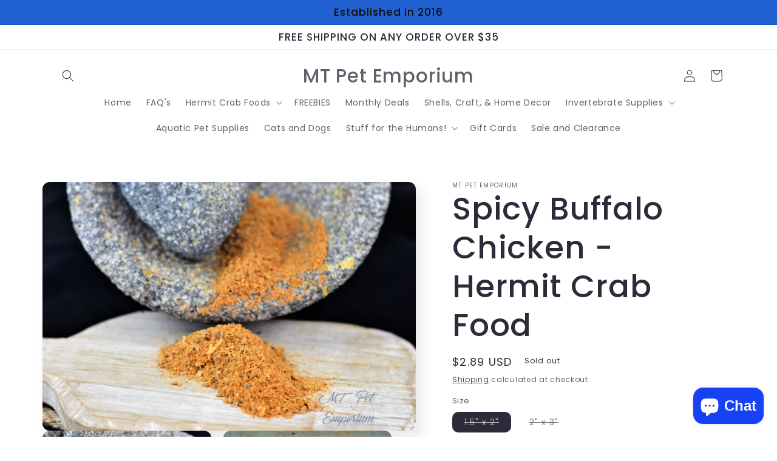

--- FILE ---
content_type: text/html; charset=utf-8
request_url: https://mtpetemporium.com/products/spicy-buffalo-chicken-hermit-crab-food
body_size: 27858
content:
<!doctype html>
<html class="no-js" lang="en">
  <head>
    <meta charset="utf-8">
    <meta http-equiv="X-UA-Compatible" content="IE=edge">
    <meta name="viewport" content="width=device-width,initial-scale=1">
    <meta name="theme-color" content="">
    <link rel="canonical" href="https://mtpetemporium.com/products/spicy-buffalo-chicken-hermit-crab-food">
    <link rel="preconnect" href="https://cdn.shopify.com" crossorigin><link rel="icon" type="image/png" href="//mtpetemporium.com/cdn/shop/files/MT_Pet_Emporium_FB_Pic_56215ff3-bf61-4a9e-ba19-c8f7729e0ffa.png?crop=center&height=32&v=1654966023&width=32"><link rel="preconnect" href="https://fonts.shopifycdn.com" crossorigin><title>
      Spicy Buffalo Chicken - Hermit Crab Food
 &ndash; MT Pet Emporium</title>

    
      <meta name="description" content="Spicy Buffalo Chicken is a yummy blend of chicken, buffalo, and chipotle peppers. It makes a high protein meal with a kick. MT Pet Emporium foods are made in small batches to make sure everything comes fresh to you and your crabs! Please make sure to store your food in a cool and dry place and use it within a year of p">
    

    

<meta property="og:site_name" content="MT Pet Emporium">
<meta property="og:url" content="https://mtpetemporium.com/products/spicy-buffalo-chicken-hermit-crab-food">
<meta property="og:title" content="Spicy Buffalo Chicken - Hermit Crab Food">
<meta property="og:type" content="product">
<meta property="og:description" content="Spicy Buffalo Chicken is a yummy blend of chicken, buffalo, and chipotle peppers. It makes a high protein meal with a kick. MT Pet Emporium foods are made in small batches to make sure everything comes fresh to you and your crabs! Please make sure to store your food in a cool and dry place and use it within a year of p"><meta property="og:image" content="http://mtpetemporium.com/cdn/shop/products/f38ad672-6543-5735-91be-1d8fb2b8282f.jpg?v=1581956929">
  <meta property="og:image:secure_url" content="https://mtpetemporium.com/cdn/shop/products/f38ad672-6543-5735-91be-1d8fb2b8282f.jpg?v=1581956929">
  <meta property="og:image:width" content="3000">
  <meta property="og:image:height" content="2000"><meta property="og:price:amount" content="2.89">
  <meta property="og:price:currency" content="USD"><meta name="twitter:card" content="summary_large_image">
<meta name="twitter:title" content="Spicy Buffalo Chicken - Hermit Crab Food">
<meta name="twitter:description" content="Spicy Buffalo Chicken is a yummy blend of chicken, buffalo, and chipotle peppers. It makes a high protein meal with a kick. MT Pet Emporium foods are made in small batches to make sure everything comes fresh to you and your crabs! Please make sure to store your food in a cool and dry place and use it within a year of p">


    <script src="//mtpetemporium.com/cdn/shop/t/42/assets/constants.js?v=95358004781563950421684117990" defer="defer"></script>
    <script src="//mtpetemporium.com/cdn/shop/t/42/assets/pubsub.js?v=2921868252632587581684117990" defer="defer"></script>
    <script src="//mtpetemporium.com/cdn/shop/t/42/assets/global.js?v=127210358271191040921684117990" defer="defer"></script>
    <script>window.performance && window.performance.mark && window.performance.mark('shopify.content_for_header.start');</script><meta id="shopify-digital-wallet" name="shopify-digital-wallet" content="/5781323874/digital_wallets/dialog">
<meta name="shopify-checkout-api-token" content="496b4a5e4f24f0ad434eb37d7e357d39">
<meta id="in-context-paypal-metadata" data-shop-id="5781323874" data-venmo-supported="false" data-environment="production" data-locale="en_US" data-paypal-v4="true" data-currency="USD">
<link rel="alternate" type="application/json+oembed" href="https://mtpetemporium.com/products/spicy-buffalo-chicken-hermit-crab-food.oembed">
<script async="async" src="/checkouts/internal/preloads.js?locale=en-US"></script>
<link rel="preconnect" href="https://shop.app" crossorigin="anonymous">
<script async="async" src="https://shop.app/checkouts/internal/preloads.js?locale=en-US&shop_id=5781323874" crossorigin="anonymous"></script>
<script id="apple-pay-shop-capabilities" type="application/json">{"shopId":5781323874,"countryCode":"US","currencyCode":"USD","merchantCapabilities":["supports3DS"],"merchantId":"gid:\/\/shopify\/Shop\/5781323874","merchantName":"MT Pet Emporium","requiredBillingContactFields":["postalAddress","email","phone"],"requiredShippingContactFields":["postalAddress","email","phone"],"shippingType":"shipping","supportedNetworks":["visa","masterCard","amex","discover","elo","jcb"],"total":{"type":"pending","label":"MT Pet Emporium","amount":"1.00"},"shopifyPaymentsEnabled":true,"supportsSubscriptions":true}</script>
<script id="shopify-features" type="application/json">{"accessToken":"496b4a5e4f24f0ad434eb37d7e357d39","betas":["rich-media-storefront-analytics"],"domain":"mtpetemporium.com","predictiveSearch":true,"shopId":5781323874,"locale":"en"}</script>
<script>var Shopify = Shopify || {};
Shopify.shop = "mt-pet-emporium.myshopify.com";
Shopify.locale = "en";
Shopify.currency = {"active":"USD","rate":"1.0"};
Shopify.country = "US";
Shopify.theme = {"name":"Sense","id":137120612605,"schema_name":"Sense","schema_version":"9.0.0","theme_store_id":1356,"role":"main"};
Shopify.theme.handle = "null";
Shopify.theme.style = {"id":null,"handle":null};
Shopify.cdnHost = "mtpetemporium.com/cdn";
Shopify.routes = Shopify.routes || {};
Shopify.routes.root = "/";</script>
<script type="module">!function(o){(o.Shopify=o.Shopify||{}).modules=!0}(window);</script>
<script>!function(o){function n(){var o=[];function n(){o.push(Array.prototype.slice.apply(arguments))}return n.q=o,n}var t=o.Shopify=o.Shopify||{};t.loadFeatures=n(),t.autoloadFeatures=n()}(window);</script>
<script>
  window.ShopifyPay = window.ShopifyPay || {};
  window.ShopifyPay.apiHost = "shop.app\/pay";
  window.ShopifyPay.redirectState = null;
</script>
<script id="shop-js-analytics" type="application/json">{"pageType":"product"}</script>
<script defer="defer" async type="module" src="//mtpetemporium.com/cdn/shopifycloud/shop-js/modules/v2/client.init-shop-cart-sync_BdyHc3Nr.en.esm.js"></script>
<script defer="defer" async type="module" src="//mtpetemporium.com/cdn/shopifycloud/shop-js/modules/v2/chunk.common_Daul8nwZ.esm.js"></script>
<script type="module">
  await import("//mtpetemporium.com/cdn/shopifycloud/shop-js/modules/v2/client.init-shop-cart-sync_BdyHc3Nr.en.esm.js");
await import("//mtpetemporium.com/cdn/shopifycloud/shop-js/modules/v2/chunk.common_Daul8nwZ.esm.js");

  window.Shopify.SignInWithShop?.initShopCartSync?.({"fedCMEnabled":true,"windoidEnabled":true});

</script>
<script defer="defer" async type="module" src="//mtpetemporium.com/cdn/shopifycloud/shop-js/modules/v2/client.payment-terms_MV4M3zvL.en.esm.js"></script>
<script defer="defer" async type="module" src="//mtpetemporium.com/cdn/shopifycloud/shop-js/modules/v2/chunk.common_Daul8nwZ.esm.js"></script>
<script defer="defer" async type="module" src="//mtpetemporium.com/cdn/shopifycloud/shop-js/modules/v2/chunk.modal_CQq8HTM6.esm.js"></script>
<script type="module">
  await import("//mtpetemporium.com/cdn/shopifycloud/shop-js/modules/v2/client.payment-terms_MV4M3zvL.en.esm.js");
await import("//mtpetemporium.com/cdn/shopifycloud/shop-js/modules/v2/chunk.common_Daul8nwZ.esm.js");
await import("//mtpetemporium.com/cdn/shopifycloud/shop-js/modules/v2/chunk.modal_CQq8HTM6.esm.js");

  
</script>
<script>
  window.Shopify = window.Shopify || {};
  if (!window.Shopify.featureAssets) window.Shopify.featureAssets = {};
  window.Shopify.featureAssets['shop-js'] = {"shop-cart-sync":["modules/v2/client.shop-cart-sync_QYOiDySF.en.esm.js","modules/v2/chunk.common_Daul8nwZ.esm.js"],"init-fed-cm":["modules/v2/client.init-fed-cm_DchLp9rc.en.esm.js","modules/v2/chunk.common_Daul8nwZ.esm.js"],"shop-button":["modules/v2/client.shop-button_OV7bAJc5.en.esm.js","modules/v2/chunk.common_Daul8nwZ.esm.js"],"init-windoid":["modules/v2/client.init-windoid_DwxFKQ8e.en.esm.js","modules/v2/chunk.common_Daul8nwZ.esm.js"],"shop-cash-offers":["modules/v2/client.shop-cash-offers_DWtL6Bq3.en.esm.js","modules/v2/chunk.common_Daul8nwZ.esm.js","modules/v2/chunk.modal_CQq8HTM6.esm.js"],"shop-toast-manager":["modules/v2/client.shop-toast-manager_CX9r1SjA.en.esm.js","modules/v2/chunk.common_Daul8nwZ.esm.js"],"init-shop-email-lookup-coordinator":["modules/v2/client.init-shop-email-lookup-coordinator_UhKnw74l.en.esm.js","modules/v2/chunk.common_Daul8nwZ.esm.js"],"pay-button":["modules/v2/client.pay-button_DzxNnLDY.en.esm.js","modules/v2/chunk.common_Daul8nwZ.esm.js"],"avatar":["modules/v2/client.avatar_BTnouDA3.en.esm.js"],"init-shop-cart-sync":["modules/v2/client.init-shop-cart-sync_BdyHc3Nr.en.esm.js","modules/v2/chunk.common_Daul8nwZ.esm.js"],"shop-login-button":["modules/v2/client.shop-login-button_D8B466_1.en.esm.js","modules/v2/chunk.common_Daul8nwZ.esm.js","modules/v2/chunk.modal_CQq8HTM6.esm.js"],"init-customer-accounts-sign-up":["modules/v2/client.init-customer-accounts-sign-up_C8fpPm4i.en.esm.js","modules/v2/client.shop-login-button_D8B466_1.en.esm.js","modules/v2/chunk.common_Daul8nwZ.esm.js","modules/v2/chunk.modal_CQq8HTM6.esm.js"],"init-shop-for-new-customer-accounts":["modules/v2/client.init-shop-for-new-customer-accounts_CVTO0Ztu.en.esm.js","modules/v2/client.shop-login-button_D8B466_1.en.esm.js","modules/v2/chunk.common_Daul8nwZ.esm.js","modules/v2/chunk.modal_CQq8HTM6.esm.js"],"init-customer-accounts":["modules/v2/client.init-customer-accounts_dRgKMfrE.en.esm.js","modules/v2/client.shop-login-button_D8B466_1.en.esm.js","modules/v2/chunk.common_Daul8nwZ.esm.js","modules/v2/chunk.modal_CQq8HTM6.esm.js"],"shop-follow-button":["modules/v2/client.shop-follow-button_CkZpjEct.en.esm.js","modules/v2/chunk.common_Daul8nwZ.esm.js","modules/v2/chunk.modal_CQq8HTM6.esm.js"],"lead-capture":["modules/v2/client.lead-capture_BntHBhfp.en.esm.js","modules/v2/chunk.common_Daul8nwZ.esm.js","modules/v2/chunk.modal_CQq8HTM6.esm.js"],"checkout-modal":["modules/v2/client.checkout-modal_CfxcYbTm.en.esm.js","modules/v2/chunk.common_Daul8nwZ.esm.js","modules/v2/chunk.modal_CQq8HTM6.esm.js"],"shop-login":["modules/v2/client.shop-login_Da4GZ2H6.en.esm.js","modules/v2/chunk.common_Daul8nwZ.esm.js","modules/v2/chunk.modal_CQq8HTM6.esm.js"],"payment-terms":["modules/v2/client.payment-terms_MV4M3zvL.en.esm.js","modules/v2/chunk.common_Daul8nwZ.esm.js","modules/v2/chunk.modal_CQq8HTM6.esm.js"]};
</script>
<script>(function() {
  var isLoaded = false;
  function asyncLoad() {
    if (isLoaded) return;
    isLoaded = true;
    var urls = ["https:\/\/js.smile.io\/v1\/smile-shopify.js?shop=mt-pet-emporium.myshopify.com"];
    for (var i = 0; i < urls.length; i++) {
      var s = document.createElement('script');
      s.type = 'text/javascript';
      s.async = true;
      s.src = urls[i];
      var x = document.getElementsByTagName('script')[0];
      x.parentNode.insertBefore(s, x);
    }
  };
  if(window.attachEvent) {
    window.attachEvent('onload', asyncLoad);
  } else {
    window.addEventListener('load', asyncLoad, false);
  }
})();</script>
<script id="__st">var __st={"a":5781323874,"offset":-25200,"reqid":"46fff675-49b7-4226-8e70-9652822c175a-1768958187","pageurl":"mtpetemporium.com\/products\/spicy-buffalo-chicken-hermit-crab-food","u":"033e45437cb9","p":"product","rtyp":"product","rid":4550176571523};</script>
<script>window.ShopifyPaypalV4VisibilityTracking = true;</script>
<script id="captcha-bootstrap">!function(){'use strict';const t='contact',e='account',n='new_comment',o=[[t,t],['blogs',n],['comments',n],[t,'customer']],c=[[e,'customer_login'],[e,'guest_login'],[e,'recover_customer_password'],[e,'create_customer']],r=t=>t.map((([t,e])=>`form[action*='/${t}']:not([data-nocaptcha='true']) input[name='form_type'][value='${e}']`)).join(','),a=t=>()=>t?[...document.querySelectorAll(t)].map((t=>t.form)):[];function s(){const t=[...o],e=r(t);return a(e)}const i='password',u='form_key',d=['recaptcha-v3-token','g-recaptcha-response','h-captcha-response',i],f=()=>{try{return window.sessionStorage}catch{return}},m='__shopify_v',_=t=>t.elements[u];function p(t,e,n=!1){try{const o=window.sessionStorage,c=JSON.parse(o.getItem(e)),{data:r}=function(t){const{data:e,action:n}=t;return t[m]||n?{data:e,action:n}:{data:t,action:n}}(c);for(const[e,n]of Object.entries(r))t.elements[e]&&(t.elements[e].value=n);n&&o.removeItem(e)}catch(o){console.error('form repopulation failed',{error:o})}}const l='form_type',E='cptcha';function T(t){t.dataset[E]=!0}const w=window,h=w.document,L='Shopify',v='ce_forms',y='captcha';let A=!1;((t,e)=>{const n=(g='f06e6c50-85a8-45c8-87d0-21a2b65856fe',I='https://cdn.shopify.com/shopifycloud/storefront-forms-hcaptcha/ce_storefront_forms_captcha_hcaptcha.v1.5.2.iife.js',D={infoText:'Protected by hCaptcha',privacyText:'Privacy',termsText:'Terms'},(t,e,n)=>{const o=w[L][v],c=o.bindForm;if(c)return c(t,g,e,D).then(n);var r;o.q.push([[t,g,e,D],n]),r=I,A||(h.body.append(Object.assign(h.createElement('script'),{id:'captcha-provider',async:!0,src:r})),A=!0)});var g,I,D;w[L]=w[L]||{},w[L][v]=w[L][v]||{},w[L][v].q=[],w[L][y]=w[L][y]||{},w[L][y].protect=function(t,e){n(t,void 0,e),T(t)},Object.freeze(w[L][y]),function(t,e,n,w,h,L){const[v,y,A,g]=function(t,e,n){const i=e?o:[],u=t?c:[],d=[...i,...u],f=r(d),m=r(i),_=r(d.filter((([t,e])=>n.includes(e))));return[a(f),a(m),a(_),s()]}(w,h,L),I=t=>{const e=t.target;return e instanceof HTMLFormElement?e:e&&e.form},D=t=>v().includes(t);t.addEventListener('submit',(t=>{const e=I(t);if(!e)return;const n=D(e)&&!e.dataset.hcaptchaBound&&!e.dataset.recaptchaBound,o=_(e),c=g().includes(e)&&(!o||!o.value);(n||c)&&t.preventDefault(),c&&!n&&(function(t){try{if(!f())return;!function(t){const e=f();if(!e)return;const n=_(t);if(!n)return;const o=n.value;o&&e.removeItem(o)}(t);const e=Array.from(Array(32),(()=>Math.random().toString(36)[2])).join('');!function(t,e){_(t)||t.append(Object.assign(document.createElement('input'),{type:'hidden',name:u})),t.elements[u].value=e}(t,e),function(t,e){const n=f();if(!n)return;const o=[...t.querySelectorAll(`input[type='${i}']`)].map((({name:t})=>t)),c=[...d,...o],r={};for(const[a,s]of new FormData(t).entries())c.includes(a)||(r[a]=s);n.setItem(e,JSON.stringify({[m]:1,action:t.action,data:r}))}(t,e)}catch(e){console.error('failed to persist form',e)}}(e),e.submit())}));const S=(t,e)=>{t&&!t.dataset[E]&&(n(t,e.some((e=>e===t))),T(t))};for(const o of['focusin','change'])t.addEventListener(o,(t=>{const e=I(t);D(e)&&S(e,y())}));const B=e.get('form_key'),M=e.get(l),P=B&&M;t.addEventListener('DOMContentLoaded',(()=>{const t=y();if(P)for(const e of t)e.elements[l].value===M&&p(e,B);[...new Set([...A(),...v().filter((t=>'true'===t.dataset.shopifyCaptcha))])].forEach((e=>S(e,t)))}))}(h,new URLSearchParams(w.location.search),n,t,e,['guest_login'])})(!0,!0)}();</script>
<script integrity="sha256-4kQ18oKyAcykRKYeNunJcIwy7WH5gtpwJnB7kiuLZ1E=" data-source-attribution="shopify.loadfeatures" defer="defer" src="//mtpetemporium.com/cdn/shopifycloud/storefront/assets/storefront/load_feature-a0a9edcb.js" crossorigin="anonymous"></script>
<script crossorigin="anonymous" defer="defer" src="//mtpetemporium.com/cdn/shopifycloud/storefront/assets/shopify_pay/storefront-65b4c6d7.js?v=20250812"></script>
<script data-source-attribution="shopify.dynamic_checkout.dynamic.init">var Shopify=Shopify||{};Shopify.PaymentButton=Shopify.PaymentButton||{isStorefrontPortableWallets:!0,init:function(){window.Shopify.PaymentButton.init=function(){};var t=document.createElement("script");t.src="https://mtpetemporium.com/cdn/shopifycloud/portable-wallets/latest/portable-wallets.en.js",t.type="module",document.head.appendChild(t)}};
</script>
<script data-source-attribution="shopify.dynamic_checkout.buyer_consent">
  function portableWalletsHideBuyerConsent(e){var t=document.getElementById("shopify-buyer-consent"),n=document.getElementById("shopify-subscription-policy-button");t&&n&&(t.classList.add("hidden"),t.setAttribute("aria-hidden","true"),n.removeEventListener("click",e))}function portableWalletsShowBuyerConsent(e){var t=document.getElementById("shopify-buyer-consent"),n=document.getElementById("shopify-subscription-policy-button");t&&n&&(t.classList.remove("hidden"),t.removeAttribute("aria-hidden"),n.addEventListener("click",e))}window.Shopify?.PaymentButton&&(window.Shopify.PaymentButton.hideBuyerConsent=portableWalletsHideBuyerConsent,window.Shopify.PaymentButton.showBuyerConsent=portableWalletsShowBuyerConsent);
</script>
<script>
  function portableWalletsCleanup(e){e&&e.src&&console.error("Failed to load portable wallets script "+e.src);var t=document.querySelectorAll("shopify-accelerated-checkout .shopify-payment-button__skeleton, shopify-accelerated-checkout-cart .wallet-cart-button__skeleton"),e=document.getElementById("shopify-buyer-consent");for(let e=0;e<t.length;e++)t[e].remove();e&&e.remove()}function portableWalletsNotLoadedAsModule(e){e instanceof ErrorEvent&&"string"==typeof e.message&&e.message.includes("import.meta")&&"string"==typeof e.filename&&e.filename.includes("portable-wallets")&&(window.removeEventListener("error",portableWalletsNotLoadedAsModule),window.Shopify.PaymentButton.failedToLoad=e,"loading"===document.readyState?document.addEventListener("DOMContentLoaded",window.Shopify.PaymentButton.init):window.Shopify.PaymentButton.init())}window.addEventListener("error",portableWalletsNotLoadedAsModule);
</script>

<script type="module" src="https://mtpetemporium.com/cdn/shopifycloud/portable-wallets/latest/portable-wallets.en.js" onError="portableWalletsCleanup(this)" crossorigin="anonymous"></script>
<script nomodule>
  document.addEventListener("DOMContentLoaded", portableWalletsCleanup);
</script>

<link id="shopify-accelerated-checkout-styles" rel="stylesheet" media="screen" href="https://mtpetemporium.com/cdn/shopifycloud/portable-wallets/latest/accelerated-checkout-backwards-compat.css" crossorigin="anonymous">
<style id="shopify-accelerated-checkout-cart">
        #shopify-buyer-consent {
  margin-top: 1em;
  display: inline-block;
  width: 100%;
}

#shopify-buyer-consent.hidden {
  display: none;
}

#shopify-subscription-policy-button {
  background: none;
  border: none;
  padding: 0;
  text-decoration: underline;
  font-size: inherit;
  cursor: pointer;
}

#shopify-subscription-policy-button::before {
  box-shadow: none;
}

      </style>
<script id="sections-script" data-sections="header" defer="defer" src="//mtpetemporium.com/cdn/shop/t/42/compiled_assets/scripts.js?v=1643"></script>
<script>window.performance && window.performance.mark && window.performance.mark('shopify.content_for_header.end');</script>


    <style data-shopify>
      @font-face {
  font-family: Poppins;
  font-weight: 400;
  font-style: normal;
  font-display: swap;
  src: url("//mtpetemporium.com/cdn/fonts/poppins/poppins_n4.0ba78fa5af9b0e1a374041b3ceaadf0a43b41362.woff2") format("woff2"),
       url("//mtpetemporium.com/cdn/fonts/poppins/poppins_n4.214741a72ff2596839fc9760ee7a770386cf16ca.woff") format("woff");
}

      @font-face {
  font-family: Poppins;
  font-weight: 700;
  font-style: normal;
  font-display: swap;
  src: url("//mtpetemporium.com/cdn/fonts/poppins/poppins_n7.56758dcf284489feb014a026f3727f2f20a54626.woff2") format("woff2"),
       url("//mtpetemporium.com/cdn/fonts/poppins/poppins_n7.f34f55d9b3d3205d2cd6f64955ff4b36f0cfd8da.woff") format("woff");
}

      @font-face {
  font-family: Poppins;
  font-weight: 400;
  font-style: italic;
  font-display: swap;
  src: url("//mtpetemporium.com/cdn/fonts/poppins/poppins_i4.846ad1e22474f856bd6b81ba4585a60799a9f5d2.woff2") format("woff2"),
       url("//mtpetemporium.com/cdn/fonts/poppins/poppins_i4.56b43284e8b52fc64c1fd271f289a39e8477e9ec.woff") format("woff");
}

      @font-face {
  font-family: Poppins;
  font-weight: 700;
  font-style: italic;
  font-display: swap;
  src: url("//mtpetemporium.com/cdn/fonts/poppins/poppins_i7.42fd71da11e9d101e1e6c7932199f925f9eea42d.woff2") format("woff2"),
       url("//mtpetemporium.com/cdn/fonts/poppins/poppins_i7.ec8499dbd7616004e21155106d13837fff4cf556.woff") format("woff");
}

      @font-face {
  font-family: Poppins;
  font-weight: 500;
  font-style: normal;
  font-display: swap;
  src: url("//mtpetemporium.com/cdn/fonts/poppins/poppins_n5.ad5b4b72b59a00358afc706450c864c3c8323842.woff2") format("woff2"),
       url("//mtpetemporium.com/cdn/fonts/poppins/poppins_n5.33757fdf985af2d24b32fcd84c9a09224d4b2c39.woff") format("woff");
}


      :root {
        --font-body-family: Poppins, sans-serif;
        --font-body-style: normal;
        --font-body-weight: 400;
        --font-body-weight-bold: 700;

        --font-heading-family: Poppins, sans-serif;
        --font-heading-style: normal;
        --font-heading-weight: 500;

        --font-body-scale: 1.0;
        --font-heading-scale: 1.3;

        --color-base-text: 46, 42, 57;
        --color-shadow: 46, 42, 57;
        --color-base-background-1: 255, 255, 255;
        --color-base-background-2: 255, 255, 255;
        --color-base-solid-button-labels: 15, 14, 16;
        --color-base-outline-button-labels: 46, 42, 57;
        --color-base-accent-1: 33, 97, 210;
        --color-base-accent-2: 94, 54, 83;
        --payment-terms-background-color: #ffffff;

        --gradient-base-background-1: #ffffff;
        --gradient-base-background-2: #ffffff;
        --gradient-base-accent-1: #2161d2;
        --gradient-base-accent-2: linear-gradient(320deg, rgba(33, 97, 210, 1), rgba(94, 54, 83, 1) 100%);

        --media-padding: px;
        --media-border-opacity: 0.1;
        --media-border-width: 0px;
        --media-radius: 12px;
        --media-shadow-opacity: 0.1;
        --media-shadow-horizontal-offset: 10px;
        --media-shadow-vertical-offset: 12px;
        --media-shadow-blur-radius: 20px;
        --media-shadow-visible: 1;

        --page-width: 120rem;
        --page-width-margin: 0rem;

        --product-card-image-padding: 0.0rem;
        --product-card-corner-radius: 1.2rem;
        --product-card-text-alignment: center;
        --product-card-border-width: 0.0rem;
        --product-card-border-opacity: 0.1;
        --product-card-shadow-opacity: 0.05;
        --product-card-shadow-visible: 1;
        --product-card-shadow-horizontal-offset: 1.0rem;
        --product-card-shadow-vertical-offset: 1.0rem;
        --product-card-shadow-blur-radius: 3.5rem;

        --collection-card-image-padding: 0.0rem;
        --collection-card-corner-radius: 1.2rem;
        --collection-card-text-alignment: center;
        --collection-card-border-width: 0.0rem;
        --collection-card-border-opacity: 0.1;
        --collection-card-shadow-opacity: 0.05;
        --collection-card-shadow-visible: 1;
        --collection-card-shadow-horizontal-offset: 1.0rem;
        --collection-card-shadow-vertical-offset: 1.0rem;
        --collection-card-shadow-blur-radius: 3.5rem;

        --blog-card-image-padding: 0.0rem;
        --blog-card-corner-radius: 1.2rem;
        --blog-card-text-alignment: center;
        --blog-card-border-width: 0.0rem;
        --blog-card-border-opacity: 0.1;
        --blog-card-shadow-opacity: 0.05;
        --blog-card-shadow-visible: 1;
        --blog-card-shadow-horizontal-offset: 1.0rem;
        --blog-card-shadow-vertical-offset: 1.0rem;
        --blog-card-shadow-blur-radius: 3.5rem;

        --badge-corner-radius: 2.0rem;

        --popup-border-width: 1px;
        --popup-border-opacity: 0.1;
        --popup-corner-radius: 22px;
        --popup-shadow-opacity: 0.1;
        --popup-shadow-horizontal-offset: 10px;
        --popup-shadow-vertical-offset: 12px;
        --popup-shadow-blur-radius: 20px;

        --drawer-border-width: 1px;
        --drawer-border-opacity: 0.1;
        --drawer-shadow-opacity: 0.0;
        --drawer-shadow-horizontal-offset: 0px;
        --drawer-shadow-vertical-offset: 4px;
        --drawer-shadow-blur-radius: 5px;

        --spacing-sections-desktop: 36px;
        --spacing-sections-mobile: 25px;

        --grid-desktop-vertical-spacing: 40px;
        --grid-desktop-horizontal-spacing: 40px;
        --grid-mobile-vertical-spacing: 20px;
        --grid-mobile-horizontal-spacing: 20px;

        --text-boxes-border-opacity: 0.1;
        --text-boxes-border-width: 0px;
        --text-boxes-radius: 24px;
        --text-boxes-shadow-opacity: 0.0;
        --text-boxes-shadow-visible: 0;
        --text-boxes-shadow-horizontal-offset: 10px;
        --text-boxes-shadow-vertical-offset: 12px;
        --text-boxes-shadow-blur-radius: 20px;

        --buttons-radius: 10px;
        --buttons-radius-outset: 11px;
        --buttons-border-width: 1px;
        --buttons-border-opacity: 0.55;
        --buttons-shadow-opacity: 0.0;
        --buttons-shadow-visible: 0;
        --buttons-shadow-horizontal-offset: 0px;
        --buttons-shadow-vertical-offset: 4px;
        --buttons-shadow-blur-radius: 5px;
        --buttons-border-offset: 0.3px;

        --inputs-radius: 10px;
        --inputs-border-width: 1px;
        --inputs-border-opacity: 0.55;
        --inputs-shadow-opacity: 0.0;
        --inputs-shadow-horizontal-offset: 0px;
        --inputs-margin-offset: 0px;
        --inputs-shadow-vertical-offset: 4px;
        --inputs-shadow-blur-radius: 5px;
        --inputs-radius-outset: 11px;

        --variant-pills-radius: 10px;
        --variant-pills-border-width: 0px;
        --variant-pills-border-opacity: 0.1;
        --variant-pills-shadow-opacity: 0.0;
        --variant-pills-shadow-horizontal-offset: 0px;
        --variant-pills-shadow-vertical-offset: 4px;
        --variant-pills-shadow-blur-radius: 5px;
      }

      *,
      *::before,
      *::after {
        box-sizing: inherit;
      }

      html {
        box-sizing: border-box;
        font-size: calc(var(--font-body-scale) * 62.5%);
        height: 100%;
      }

      body {
        display: grid;
        grid-template-rows: auto auto 1fr auto;
        grid-template-columns: 100%;
        min-height: 100%;
        margin: 0;
        font-size: 1.5rem;
        letter-spacing: 0.06rem;
        line-height: calc(1 + 0.8 / var(--font-body-scale));
        font-family: var(--font-body-family);
        font-style: var(--font-body-style);
        font-weight: var(--font-body-weight);
      }

      @media screen and (min-width: 750px) {
        body {
          font-size: 1.6rem;
        }
      }
    </style>

    <link href="//mtpetemporium.com/cdn/shop/t/42/assets/base.css?v=140624990073879848751684117989" rel="stylesheet" type="text/css" media="all" />
<link rel="preload" as="font" href="//mtpetemporium.com/cdn/fonts/poppins/poppins_n4.0ba78fa5af9b0e1a374041b3ceaadf0a43b41362.woff2" type="font/woff2" crossorigin><link rel="preload" as="font" href="//mtpetemporium.com/cdn/fonts/poppins/poppins_n5.ad5b4b72b59a00358afc706450c864c3c8323842.woff2" type="font/woff2" crossorigin><link rel="stylesheet" href="//mtpetemporium.com/cdn/shop/t/42/assets/component-predictive-search.css?v=85913294783299393391684117990" media="print" onload="this.media='all'"><script>document.documentElement.className = document.documentElement.className.replace('no-js', 'js');
    if (Shopify.designMode) {
      document.documentElement.classList.add('shopify-design-mode');
    }
    </script>
  <script src="https://cdn.shopify.com/extensions/e8878072-2f6b-4e89-8082-94b04320908d/inbox-1254/assets/inbox-chat-loader.js" type="text/javascript" defer="defer"></script>
<script src="https://cdn.shopify.com/extensions/019bdd7a-c110-7969-8f1c-937dfc03ea8a/smile-io-272/assets/smile-loader.js" type="text/javascript" defer="defer"></script>
<link href="https://monorail-edge.shopifysvc.com" rel="dns-prefetch">
<script>(function(){if ("sendBeacon" in navigator && "performance" in window) {try {var session_token_from_headers = performance.getEntriesByType('navigation')[0].serverTiming.find(x => x.name == '_s').description;} catch {var session_token_from_headers = undefined;}var session_cookie_matches = document.cookie.match(/_shopify_s=([^;]*)/);var session_token_from_cookie = session_cookie_matches && session_cookie_matches.length === 2 ? session_cookie_matches[1] : "";var session_token = session_token_from_headers || session_token_from_cookie || "";function handle_abandonment_event(e) {var entries = performance.getEntries().filter(function(entry) {return /monorail-edge.shopifysvc.com/.test(entry.name);});if (!window.abandonment_tracked && entries.length === 0) {window.abandonment_tracked = true;var currentMs = Date.now();var navigation_start = performance.timing.navigationStart;var payload = {shop_id: 5781323874,url: window.location.href,navigation_start,duration: currentMs - navigation_start,session_token,page_type: "product"};window.navigator.sendBeacon("https://monorail-edge.shopifysvc.com/v1/produce", JSON.stringify({schema_id: "online_store_buyer_site_abandonment/1.1",payload: payload,metadata: {event_created_at_ms: currentMs,event_sent_at_ms: currentMs}}));}}window.addEventListener('pagehide', handle_abandonment_event);}}());</script>
<script id="web-pixels-manager-setup">(function e(e,d,r,n,o){if(void 0===o&&(o={}),!Boolean(null===(a=null===(i=window.Shopify)||void 0===i?void 0:i.analytics)||void 0===a?void 0:a.replayQueue)){var i,a;window.Shopify=window.Shopify||{};var t=window.Shopify;t.analytics=t.analytics||{};var s=t.analytics;s.replayQueue=[],s.publish=function(e,d,r){return s.replayQueue.push([e,d,r]),!0};try{self.performance.mark("wpm:start")}catch(e){}var l=function(){var e={modern:/Edge?\/(1{2}[4-9]|1[2-9]\d|[2-9]\d{2}|\d{4,})\.\d+(\.\d+|)|Firefox\/(1{2}[4-9]|1[2-9]\d|[2-9]\d{2}|\d{4,})\.\d+(\.\d+|)|Chrom(ium|e)\/(9{2}|\d{3,})\.\d+(\.\d+|)|(Maci|X1{2}).+ Version\/(15\.\d+|(1[6-9]|[2-9]\d|\d{3,})\.\d+)([,.]\d+|)( \(\w+\)|)( Mobile\/\w+|) Safari\/|Chrome.+OPR\/(9{2}|\d{3,})\.\d+\.\d+|(CPU[ +]OS|iPhone[ +]OS|CPU[ +]iPhone|CPU IPhone OS|CPU iPad OS)[ +]+(15[._]\d+|(1[6-9]|[2-9]\d|\d{3,})[._]\d+)([._]\d+|)|Android:?[ /-](13[3-9]|1[4-9]\d|[2-9]\d{2}|\d{4,})(\.\d+|)(\.\d+|)|Android.+Firefox\/(13[5-9]|1[4-9]\d|[2-9]\d{2}|\d{4,})\.\d+(\.\d+|)|Android.+Chrom(ium|e)\/(13[3-9]|1[4-9]\d|[2-9]\d{2}|\d{4,})\.\d+(\.\d+|)|SamsungBrowser\/([2-9]\d|\d{3,})\.\d+/,legacy:/Edge?\/(1[6-9]|[2-9]\d|\d{3,})\.\d+(\.\d+|)|Firefox\/(5[4-9]|[6-9]\d|\d{3,})\.\d+(\.\d+|)|Chrom(ium|e)\/(5[1-9]|[6-9]\d|\d{3,})\.\d+(\.\d+|)([\d.]+$|.*Safari\/(?![\d.]+ Edge\/[\d.]+$))|(Maci|X1{2}).+ Version\/(10\.\d+|(1[1-9]|[2-9]\d|\d{3,})\.\d+)([,.]\d+|)( \(\w+\)|)( Mobile\/\w+|) Safari\/|Chrome.+OPR\/(3[89]|[4-9]\d|\d{3,})\.\d+\.\d+|(CPU[ +]OS|iPhone[ +]OS|CPU[ +]iPhone|CPU IPhone OS|CPU iPad OS)[ +]+(10[._]\d+|(1[1-9]|[2-9]\d|\d{3,})[._]\d+)([._]\d+|)|Android:?[ /-](13[3-9]|1[4-9]\d|[2-9]\d{2}|\d{4,})(\.\d+|)(\.\d+|)|Mobile Safari.+OPR\/([89]\d|\d{3,})\.\d+\.\d+|Android.+Firefox\/(13[5-9]|1[4-9]\d|[2-9]\d{2}|\d{4,})\.\d+(\.\d+|)|Android.+Chrom(ium|e)\/(13[3-9]|1[4-9]\d|[2-9]\d{2}|\d{4,})\.\d+(\.\d+|)|Android.+(UC? ?Browser|UCWEB|U3)[ /]?(15\.([5-9]|\d{2,})|(1[6-9]|[2-9]\d|\d{3,})\.\d+)\.\d+|SamsungBrowser\/(5\.\d+|([6-9]|\d{2,})\.\d+)|Android.+MQ{2}Browser\/(14(\.(9|\d{2,})|)|(1[5-9]|[2-9]\d|\d{3,})(\.\d+|))(\.\d+|)|K[Aa][Ii]OS\/(3\.\d+|([4-9]|\d{2,})\.\d+)(\.\d+|)/},d=e.modern,r=e.legacy,n=navigator.userAgent;return n.match(d)?"modern":n.match(r)?"legacy":"unknown"}(),u="modern"===l?"modern":"legacy",c=(null!=n?n:{modern:"",legacy:""})[u],f=function(e){return[e.baseUrl,"/wpm","/b",e.hashVersion,"modern"===e.buildTarget?"m":"l",".js"].join("")}({baseUrl:d,hashVersion:r,buildTarget:u}),m=function(e){var d=e.version,r=e.bundleTarget,n=e.surface,o=e.pageUrl,i=e.monorailEndpoint;return{emit:function(e){var a=e.status,t=e.errorMsg,s=(new Date).getTime(),l=JSON.stringify({metadata:{event_sent_at_ms:s},events:[{schema_id:"web_pixels_manager_load/3.1",payload:{version:d,bundle_target:r,page_url:o,status:a,surface:n,error_msg:t},metadata:{event_created_at_ms:s}}]});if(!i)return console&&console.warn&&console.warn("[Web Pixels Manager] No Monorail endpoint provided, skipping logging."),!1;try{return self.navigator.sendBeacon.bind(self.navigator)(i,l)}catch(e){}var u=new XMLHttpRequest;try{return u.open("POST",i,!0),u.setRequestHeader("Content-Type","text/plain"),u.send(l),!0}catch(e){return console&&console.warn&&console.warn("[Web Pixels Manager] Got an unhandled error while logging to Monorail."),!1}}}}({version:r,bundleTarget:l,surface:e.surface,pageUrl:self.location.href,monorailEndpoint:e.monorailEndpoint});try{o.browserTarget=l,function(e){var d=e.src,r=e.async,n=void 0===r||r,o=e.onload,i=e.onerror,a=e.sri,t=e.scriptDataAttributes,s=void 0===t?{}:t,l=document.createElement("script"),u=document.querySelector("head"),c=document.querySelector("body");if(l.async=n,l.src=d,a&&(l.integrity=a,l.crossOrigin="anonymous"),s)for(var f in s)if(Object.prototype.hasOwnProperty.call(s,f))try{l.dataset[f]=s[f]}catch(e){}if(o&&l.addEventListener("load",o),i&&l.addEventListener("error",i),u)u.appendChild(l);else{if(!c)throw new Error("Did not find a head or body element to append the script");c.appendChild(l)}}({src:f,async:!0,onload:function(){if(!function(){var e,d;return Boolean(null===(d=null===(e=window.Shopify)||void 0===e?void 0:e.analytics)||void 0===d?void 0:d.initialized)}()){var d=window.webPixelsManager.init(e)||void 0;if(d){var r=window.Shopify.analytics;r.replayQueue.forEach((function(e){var r=e[0],n=e[1],o=e[2];d.publishCustomEvent(r,n,o)})),r.replayQueue=[],r.publish=d.publishCustomEvent,r.visitor=d.visitor,r.initialized=!0}}},onerror:function(){return m.emit({status:"failed",errorMsg:"".concat(f," has failed to load")})},sri:function(e){var d=/^sha384-[A-Za-z0-9+/=]+$/;return"string"==typeof e&&d.test(e)}(c)?c:"",scriptDataAttributes:o}),m.emit({status:"loading"})}catch(e){m.emit({status:"failed",errorMsg:(null==e?void 0:e.message)||"Unknown error"})}}})({shopId: 5781323874,storefrontBaseUrl: "https://mtpetemporium.com",extensionsBaseUrl: "https://extensions.shopifycdn.com/cdn/shopifycloud/web-pixels-manager",monorailEndpoint: "https://monorail-edge.shopifysvc.com/unstable/produce_batch",surface: "storefront-renderer",enabledBetaFlags: ["2dca8a86"],webPixelsConfigList: [{"id":"82542845","eventPayloadVersion":"v1","runtimeContext":"LAX","scriptVersion":"1","type":"CUSTOM","privacyPurposes":["ANALYTICS"],"name":"Google Analytics tag (migrated)"},{"id":"shopify-app-pixel","configuration":"{}","eventPayloadVersion":"v1","runtimeContext":"STRICT","scriptVersion":"0450","apiClientId":"shopify-pixel","type":"APP","privacyPurposes":["ANALYTICS","MARKETING"]},{"id":"shopify-custom-pixel","eventPayloadVersion":"v1","runtimeContext":"LAX","scriptVersion":"0450","apiClientId":"shopify-pixel","type":"CUSTOM","privacyPurposes":["ANALYTICS","MARKETING"]}],isMerchantRequest: false,initData: {"shop":{"name":"MT Pet Emporium","paymentSettings":{"currencyCode":"USD"},"myshopifyDomain":"mt-pet-emporium.myshopify.com","countryCode":"US","storefrontUrl":"https:\/\/mtpetemporium.com"},"customer":null,"cart":null,"checkout":null,"productVariants":[{"price":{"amount":2.89,"currencyCode":"USD"},"product":{"title":"Spicy Buffalo Chicken - Hermit Crab Food","vendor":"MT Pet Emporium","id":"4550176571523","untranslatedTitle":"Spicy Buffalo Chicken - Hermit Crab Food","url":"\/products\/spicy-buffalo-chicken-hermit-crab-food","type":"Pet Supplies \u003e Pet Feeding \u003e Pet Food \u0026 Treats"},"id":"32183571349635","image":{"src":"\/\/mtpetemporium.com\/cdn\/shop\/products\/f38ad672-6543-5735-91be-1d8fb2b8282f.jpg?v=1581956929"},"sku":"aRld57RWk7gk128W","title":"1.5\" x 2\"","untranslatedTitle":"1.5\" x 2\""},{"price":{"amount":4.59,"currencyCode":"USD"},"product":{"title":"Spicy Buffalo Chicken - Hermit Crab Food","vendor":"MT Pet Emporium","id":"4550176571523","untranslatedTitle":"Spicy Buffalo Chicken - Hermit Crab Food","url":"\/products\/spicy-buffalo-chicken-hermit-crab-food","type":"Pet Supplies \u003e Pet Feeding \u003e Pet Food \u0026 Treats"},"id":"32183571382403","image":{"src":"\/\/mtpetemporium.com\/cdn\/shop\/products\/f38ad672-6543-5735-91be-1d8fb2b8282f.jpg?v=1581956929"},"sku":"NAgXEDNDYD65w0PxL","title":"2\" x 3\"","untranslatedTitle":"2\" x 3\""}],"purchasingCompany":null},},"https://mtpetemporium.com/cdn","fcfee988w5aeb613cpc8e4bc33m6693e112",{"modern":"","legacy":""},{"shopId":"5781323874","storefrontBaseUrl":"https:\/\/mtpetemporium.com","extensionBaseUrl":"https:\/\/extensions.shopifycdn.com\/cdn\/shopifycloud\/web-pixels-manager","surface":"storefront-renderer","enabledBetaFlags":"[\"2dca8a86\"]","isMerchantRequest":"false","hashVersion":"fcfee988w5aeb613cpc8e4bc33m6693e112","publish":"custom","events":"[[\"page_viewed\",{}],[\"product_viewed\",{\"productVariant\":{\"price\":{\"amount\":2.89,\"currencyCode\":\"USD\"},\"product\":{\"title\":\"Spicy Buffalo Chicken - Hermit Crab Food\",\"vendor\":\"MT Pet Emporium\",\"id\":\"4550176571523\",\"untranslatedTitle\":\"Spicy Buffalo Chicken - Hermit Crab Food\",\"url\":\"\/products\/spicy-buffalo-chicken-hermit-crab-food\",\"type\":\"Pet Supplies \u003e Pet Feeding \u003e Pet Food \u0026 Treats\"},\"id\":\"32183571349635\",\"image\":{\"src\":\"\/\/mtpetemporium.com\/cdn\/shop\/products\/f38ad672-6543-5735-91be-1d8fb2b8282f.jpg?v=1581956929\"},\"sku\":\"aRld57RWk7gk128W\",\"title\":\"1.5\\\" x 2\\\"\",\"untranslatedTitle\":\"1.5\\\" x 2\\\"\"}}]]"});</script><script>
  window.ShopifyAnalytics = window.ShopifyAnalytics || {};
  window.ShopifyAnalytics.meta = window.ShopifyAnalytics.meta || {};
  window.ShopifyAnalytics.meta.currency = 'USD';
  var meta = {"product":{"id":4550176571523,"gid":"gid:\/\/shopify\/Product\/4550176571523","vendor":"MT Pet Emporium","type":"Pet Supplies \u003e Pet Feeding \u003e Pet Food \u0026 Treats","handle":"spicy-buffalo-chicken-hermit-crab-food","variants":[{"id":32183571349635,"price":289,"name":"Spicy Buffalo Chicken - Hermit Crab Food - 1.5\" x 2\"","public_title":"1.5\" x 2\"","sku":"aRld57RWk7gk128W"},{"id":32183571382403,"price":459,"name":"Spicy Buffalo Chicken - Hermit Crab Food - 2\" x 3\"","public_title":"2\" x 3\"","sku":"NAgXEDNDYD65w0PxL"}],"remote":false},"page":{"pageType":"product","resourceType":"product","resourceId":4550176571523,"requestId":"46fff675-49b7-4226-8e70-9652822c175a-1768958187"}};
  for (var attr in meta) {
    window.ShopifyAnalytics.meta[attr] = meta[attr];
  }
</script>
<script class="analytics">
  (function () {
    var customDocumentWrite = function(content) {
      var jquery = null;

      if (window.jQuery) {
        jquery = window.jQuery;
      } else if (window.Checkout && window.Checkout.$) {
        jquery = window.Checkout.$;
      }

      if (jquery) {
        jquery('body').append(content);
      }
    };

    var hasLoggedConversion = function(token) {
      if (token) {
        return document.cookie.indexOf('loggedConversion=' + token) !== -1;
      }
      return false;
    }

    var setCookieIfConversion = function(token) {
      if (token) {
        var twoMonthsFromNow = new Date(Date.now());
        twoMonthsFromNow.setMonth(twoMonthsFromNow.getMonth() + 2);

        document.cookie = 'loggedConversion=' + token + '; expires=' + twoMonthsFromNow;
      }
    }

    var trekkie = window.ShopifyAnalytics.lib = window.trekkie = window.trekkie || [];
    if (trekkie.integrations) {
      return;
    }
    trekkie.methods = [
      'identify',
      'page',
      'ready',
      'track',
      'trackForm',
      'trackLink'
    ];
    trekkie.factory = function(method) {
      return function() {
        var args = Array.prototype.slice.call(arguments);
        args.unshift(method);
        trekkie.push(args);
        return trekkie;
      };
    };
    for (var i = 0; i < trekkie.methods.length; i++) {
      var key = trekkie.methods[i];
      trekkie[key] = trekkie.factory(key);
    }
    trekkie.load = function(config) {
      trekkie.config = config || {};
      trekkie.config.initialDocumentCookie = document.cookie;
      var first = document.getElementsByTagName('script')[0];
      var script = document.createElement('script');
      script.type = 'text/javascript';
      script.onerror = function(e) {
        var scriptFallback = document.createElement('script');
        scriptFallback.type = 'text/javascript';
        scriptFallback.onerror = function(error) {
                var Monorail = {
      produce: function produce(monorailDomain, schemaId, payload) {
        var currentMs = new Date().getTime();
        var event = {
          schema_id: schemaId,
          payload: payload,
          metadata: {
            event_created_at_ms: currentMs,
            event_sent_at_ms: currentMs
          }
        };
        return Monorail.sendRequest("https://" + monorailDomain + "/v1/produce", JSON.stringify(event));
      },
      sendRequest: function sendRequest(endpointUrl, payload) {
        // Try the sendBeacon API
        if (window && window.navigator && typeof window.navigator.sendBeacon === 'function' && typeof window.Blob === 'function' && !Monorail.isIos12()) {
          var blobData = new window.Blob([payload], {
            type: 'text/plain'
          });

          if (window.navigator.sendBeacon(endpointUrl, blobData)) {
            return true;
          } // sendBeacon was not successful

        } // XHR beacon

        var xhr = new XMLHttpRequest();

        try {
          xhr.open('POST', endpointUrl);
          xhr.setRequestHeader('Content-Type', 'text/plain');
          xhr.send(payload);
        } catch (e) {
          console.log(e);
        }

        return false;
      },
      isIos12: function isIos12() {
        return window.navigator.userAgent.lastIndexOf('iPhone; CPU iPhone OS 12_') !== -1 || window.navigator.userAgent.lastIndexOf('iPad; CPU OS 12_') !== -1;
      }
    };
    Monorail.produce('monorail-edge.shopifysvc.com',
      'trekkie_storefront_load_errors/1.1',
      {shop_id: 5781323874,
      theme_id: 137120612605,
      app_name: "storefront",
      context_url: window.location.href,
      source_url: "//mtpetemporium.com/cdn/s/trekkie.storefront.cd680fe47e6c39ca5d5df5f0a32d569bc48c0f27.min.js"});

        };
        scriptFallback.async = true;
        scriptFallback.src = '//mtpetemporium.com/cdn/s/trekkie.storefront.cd680fe47e6c39ca5d5df5f0a32d569bc48c0f27.min.js';
        first.parentNode.insertBefore(scriptFallback, first);
      };
      script.async = true;
      script.src = '//mtpetemporium.com/cdn/s/trekkie.storefront.cd680fe47e6c39ca5d5df5f0a32d569bc48c0f27.min.js';
      first.parentNode.insertBefore(script, first);
    };
    trekkie.load(
      {"Trekkie":{"appName":"storefront","development":false,"defaultAttributes":{"shopId":5781323874,"isMerchantRequest":null,"themeId":137120612605,"themeCityHash":"9225714316222416003","contentLanguage":"en","currency":"USD","eventMetadataId":"ffc24ddc-34e9-46cb-8280-15eb0fc1c377"},"isServerSideCookieWritingEnabled":true,"monorailRegion":"shop_domain","enabledBetaFlags":["65f19447"]},"Session Attribution":{},"S2S":{"facebookCapiEnabled":false,"source":"trekkie-storefront-renderer","apiClientId":580111}}
    );

    var loaded = false;
    trekkie.ready(function() {
      if (loaded) return;
      loaded = true;

      window.ShopifyAnalytics.lib = window.trekkie;

      var originalDocumentWrite = document.write;
      document.write = customDocumentWrite;
      try { window.ShopifyAnalytics.merchantGoogleAnalytics.call(this); } catch(error) {};
      document.write = originalDocumentWrite;

      window.ShopifyAnalytics.lib.page(null,{"pageType":"product","resourceType":"product","resourceId":4550176571523,"requestId":"46fff675-49b7-4226-8e70-9652822c175a-1768958187","shopifyEmitted":true});

      var match = window.location.pathname.match(/checkouts\/(.+)\/(thank_you|post_purchase)/)
      var token = match? match[1]: undefined;
      if (!hasLoggedConversion(token)) {
        setCookieIfConversion(token);
        window.ShopifyAnalytics.lib.track("Viewed Product",{"currency":"USD","variantId":32183571349635,"productId":4550176571523,"productGid":"gid:\/\/shopify\/Product\/4550176571523","name":"Spicy Buffalo Chicken - Hermit Crab Food - 1.5\" x 2\"","price":"2.89","sku":"aRld57RWk7gk128W","brand":"MT Pet Emporium","variant":"1.5\" x 2\"","category":"Pet Supplies \u003e Pet Feeding \u003e Pet Food \u0026 Treats","nonInteraction":true,"remote":false},undefined,undefined,{"shopifyEmitted":true});
      window.ShopifyAnalytics.lib.track("monorail:\/\/trekkie_storefront_viewed_product\/1.1",{"currency":"USD","variantId":32183571349635,"productId":4550176571523,"productGid":"gid:\/\/shopify\/Product\/4550176571523","name":"Spicy Buffalo Chicken - Hermit Crab Food - 1.5\" x 2\"","price":"2.89","sku":"aRld57RWk7gk128W","brand":"MT Pet Emporium","variant":"1.5\" x 2\"","category":"Pet Supplies \u003e Pet Feeding \u003e Pet Food \u0026 Treats","nonInteraction":true,"remote":false,"referer":"https:\/\/mtpetemporium.com\/products\/spicy-buffalo-chicken-hermit-crab-food"});
      }
    });


        var eventsListenerScript = document.createElement('script');
        eventsListenerScript.async = true;
        eventsListenerScript.src = "//mtpetemporium.com/cdn/shopifycloud/storefront/assets/shop_events_listener-3da45d37.js";
        document.getElementsByTagName('head')[0].appendChild(eventsListenerScript);

})();</script>
  <script>
  if (!window.ga || (window.ga && typeof window.ga !== 'function')) {
    window.ga = function ga() {
      (window.ga.q = window.ga.q || []).push(arguments);
      if (window.Shopify && window.Shopify.analytics && typeof window.Shopify.analytics.publish === 'function') {
        window.Shopify.analytics.publish("ga_stub_called", {}, {sendTo: "google_osp_migration"});
      }
      console.error("Shopify's Google Analytics stub called with:", Array.from(arguments), "\nSee https://help.shopify.com/manual/promoting-marketing/pixels/pixel-migration#google for more information.");
    };
    if (window.Shopify && window.Shopify.analytics && typeof window.Shopify.analytics.publish === 'function') {
      window.Shopify.analytics.publish("ga_stub_initialized", {}, {sendTo: "google_osp_migration"});
    }
  }
</script>
<script
  defer
  src="https://mtpetemporium.com/cdn/shopifycloud/perf-kit/shopify-perf-kit-3.0.4.min.js"
  data-application="storefront-renderer"
  data-shop-id="5781323874"
  data-render-region="gcp-us-central1"
  data-page-type="product"
  data-theme-instance-id="137120612605"
  data-theme-name="Sense"
  data-theme-version="9.0.0"
  data-monorail-region="shop_domain"
  data-resource-timing-sampling-rate="10"
  data-shs="true"
  data-shs-beacon="true"
  data-shs-export-with-fetch="true"
  data-shs-logs-sample-rate="1"
  data-shs-beacon-endpoint="https://mtpetemporium.com/api/collect"
></script>
</head>

  <body class="gradient">
    <a class="skip-to-content-link button visually-hidden" href="#MainContent">
      Skip to content
    </a><!-- BEGIN sections: header-group -->
<div id="shopify-section-sections--16817106059517__announcement-bar" class="shopify-section shopify-section-group-header-group announcement-bar-section"><div class="announcement-bar color-accent-1 gradient" role="region" aria-label="Announcement" ><div class="page-width">
                <p class="announcement-bar__message center h5">
                  <span>Established in 2016</span></p>
              </div></div><div class="announcement-bar color-background-2 gradient" role="region" aria-label="Announcement" ><div class="page-width">
                <p class="announcement-bar__message center h5">
                  <span>FREE SHIPPING ON ANY ORDER OVER $35</span></p>
              </div></div>
</div><div id="shopify-section-sections--16817106059517__header" class="shopify-section shopify-section-group-header-group section-header"><link rel="stylesheet" href="//mtpetemporium.com/cdn/shop/t/42/assets/component-list-menu.css?v=151968516119678728991684117989" media="print" onload="this.media='all'">
<link rel="stylesheet" href="//mtpetemporium.com/cdn/shop/t/42/assets/component-search.css?v=184225813856820874251684117990" media="print" onload="this.media='all'">
<link rel="stylesheet" href="//mtpetemporium.com/cdn/shop/t/42/assets/component-menu-drawer.css?v=94074963897493609391684117989" media="print" onload="this.media='all'">
<link rel="stylesheet" href="//mtpetemporium.com/cdn/shop/t/42/assets/component-cart-notification.css?v=108833082844665799571684117989" media="print" onload="this.media='all'">
<link rel="stylesheet" href="//mtpetemporium.com/cdn/shop/t/42/assets/component-cart-items.css?v=29412722223528841861684117989" media="print" onload="this.media='all'"><link rel="stylesheet" href="//mtpetemporium.com/cdn/shop/t/42/assets/component-price.css?v=65402837579211014041684117990" media="print" onload="this.media='all'">
  <link rel="stylesheet" href="//mtpetemporium.com/cdn/shop/t/42/assets/component-loading-overlay.css?v=167310470843593579841684117989" media="print" onload="this.media='all'"><noscript><link href="//mtpetemporium.com/cdn/shop/t/42/assets/component-list-menu.css?v=151968516119678728991684117989" rel="stylesheet" type="text/css" media="all" /></noscript>
<noscript><link href="//mtpetemporium.com/cdn/shop/t/42/assets/component-search.css?v=184225813856820874251684117990" rel="stylesheet" type="text/css" media="all" /></noscript>
<noscript><link href="//mtpetemporium.com/cdn/shop/t/42/assets/component-menu-drawer.css?v=94074963897493609391684117989" rel="stylesheet" type="text/css" media="all" /></noscript>
<noscript><link href="//mtpetemporium.com/cdn/shop/t/42/assets/component-cart-notification.css?v=108833082844665799571684117989" rel="stylesheet" type="text/css" media="all" /></noscript>
<noscript><link href="//mtpetemporium.com/cdn/shop/t/42/assets/component-cart-items.css?v=29412722223528841861684117989" rel="stylesheet" type="text/css" media="all" /></noscript>

<style>
  header-drawer {
    justify-self: start;
    margin-left: -1.2rem;
  }@media screen and (min-width: 990px) {
      header-drawer {
        display: none;
      }
    }.menu-drawer-container {
    display: flex;
  }

  .list-menu {
    list-style: none;
    padding: 0;
    margin: 0;
  }

  .list-menu--inline {
    display: inline-flex;
    flex-wrap: wrap;
  }

  summary.list-menu__item {
    padding-right: 2.7rem;
  }

  .list-menu__item {
    display: flex;
    align-items: center;
    line-height: calc(1 + 0.3 / var(--font-body-scale));
  }

  .list-menu__item--link {
    text-decoration: none;
    padding-bottom: 1rem;
    padding-top: 1rem;
    line-height: calc(1 + 0.8 / var(--font-body-scale));
  }

  @media screen and (min-width: 750px) {
    .list-menu__item--link {
      padding-bottom: 0.5rem;
      padding-top: 0.5rem;
    }
  }
</style><style data-shopify>.header {
    padding-top: 10px;
    padding-bottom: 10px;
  }

  .section-header {
    position: sticky; /* This is for fixing a Safari z-index issue. PR #2147 */
    margin-bottom: 18px;
  }

  @media screen and (min-width: 750px) {
    .section-header {
      margin-bottom: 24px;
    }
  }

  @media screen and (min-width: 990px) {
    .header {
      padding-top: 20px;
      padding-bottom: 20px;
    }
  }</style><script src="//mtpetemporium.com/cdn/shop/t/42/assets/details-disclosure.js?v=153497636716254413831684117990" defer="defer"></script>
<script src="//mtpetemporium.com/cdn/shop/t/42/assets/details-modal.js?v=4511761896672669691684117990" defer="defer"></script>
<script src="//mtpetemporium.com/cdn/shop/t/42/assets/cart-notification.js?v=160453272920806432391684117989" defer="defer"></script>
<script src="//mtpetemporium.com/cdn/shop/t/42/assets/search-form.js?v=113639710312857635801684117990" defer="defer"></script><svg xmlns="http://www.w3.org/2000/svg" class="hidden">
  <symbol id="icon-search" viewbox="0 0 18 19" fill="none">
    <path fill-rule="evenodd" clip-rule="evenodd" d="M11.03 11.68A5.784 5.784 0 112.85 3.5a5.784 5.784 0 018.18 8.18zm.26 1.12a6.78 6.78 0 11.72-.7l5.4 5.4a.5.5 0 11-.71.7l-5.41-5.4z" fill="currentColor"/>
  </symbol>

  <symbol id="icon-reset" class="icon icon-close"  fill="none" viewBox="0 0 18 18" stroke="currentColor">
    <circle r="8.5" cy="9" cx="9" stroke-opacity="0.2"/>
    <path d="M6.82972 6.82915L1.17193 1.17097" stroke-linecap="round" stroke-linejoin="round" transform="translate(5 5)"/>
    <path d="M1.22896 6.88502L6.77288 1.11523" stroke-linecap="round" stroke-linejoin="round" transform="translate(5 5)"/>
  </symbol>

  <symbol id="icon-close" class="icon icon-close" fill="none" viewBox="0 0 18 17">
    <path d="M.865 15.978a.5.5 0 00.707.707l7.433-7.431 7.579 7.282a.501.501 0 00.846-.37.5.5 0 00-.153-.351L9.712 8.546l7.417-7.416a.5.5 0 10-.707-.708L8.991 7.853 1.413.573a.5.5 0 10-.693.72l7.563 7.268-7.418 7.417z" fill="currentColor">
  </symbol>
</svg><sticky-header data-sticky-type="on-scroll-up" class="header-wrapper color-background-1 gradient">
  <header class="header header--top-center header--mobile-center page-width header--has-menu"><header-drawer data-breakpoint="tablet">
        <details id="Details-menu-drawer-container" class="menu-drawer-container">
          <summary class="header__icon header__icon--menu header__icon--summary link focus-inset" aria-label="Menu">
            <span>
              <svg
  xmlns="http://www.w3.org/2000/svg"
  aria-hidden="true"
  focusable="false"
  class="icon icon-hamburger"
  fill="none"
  viewBox="0 0 18 16"
>
  <path d="M1 .5a.5.5 0 100 1h15.71a.5.5 0 000-1H1zM.5 8a.5.5 0 01.5-.5h15.71a.5.5 0 010 1H1A.5.5 0 01.5 8zm0 7a.5.5 0 01.5-.5h15.71a.5.5 0 010 1H1a.5.5 0 01-.5-.5z" fill="currentColor">
</svg>

              <svg
  xmlns="http://www.w3.org/2000/svg"
  aria-hidden="true"
  focusable="false"
  class="icon icon-close"
  fill="none"
  viewBox="0 0 18 17"
>
  <path d="M.865 15.978a.5.5 0 00.707.707l7.433-7.431 7.579 7.282a.501.501 0 00.846-.37.5.5 0 00-.153-.351L9.712 8.546l7.417-7.416a.5.5 0 10-.707-.708L8.991 7.853 1.413.573a.5.5 0 10-.693.72l7.563 7.268-7.418 7.417z" fill="currentColor">
</svg>

            </span>
          </summary>
          <div id="menu-drawer" class="gradient menu-drawer motion-reduce" tabindex="-1">
            <div class="menu-drawer__inner-container">
              <div class="menu-drawer__navigation-container">
                <nav class="menu-drawer__navigation">
                  <ul class="menu-drawer__menu has-submenu list-menu" role="list"><li><a href="/" class="menu-drawer__menu-item list-menu__item link link--text focus-inset">
                            Home
                          </a></li><li><a href="/pages/faqs" class="menu-drawer__menu-item list-menu__item link link--text focus-inset">
                            FAQ&#39;s
                          </a></li><li><details id="Details-menu-drawer-menu-item-3">
                            <summary class="menu-drawer__menu-item list-menu__item link link--text focus-inset">
                              Hermit Crab Foods
                              <svg
  viewBox="0 0 14 10"
  fill="none"
  aria-hidden="true"
  focusable="false"
  class="icon icon-arrow"
  xmlns="http://www.w3.org/2000/svg"
>
  <path fill-rule="evenodd" clip-rule="evenodd" d="M8.537.808a.5.5 0 01.817-.162l4 4a.5.5 0 010 .708l-4 4a.5.5 0 11-.708-.708L11.793 5.5H1a.5.5 0 010-1h10.793L8.646 1.354a.5.5 0 01-.109-.546z" fill="currentColor">
</svg>

                              <svg aria-hidden="true" focusable="false" class="icon icon-caret" viewBox="0 0 10 6">
  <path fill-rule="evenodd" clip-rule="evenodd" d="M9.354.646a.5.5 0 00-.708 0L5 4.293 1.354.646a.5.5 0 00-.708.708l4 4a.5.5 0 00.708 0l4-4a.5.5 0 000-.708z" fill="currentColor">
</svg>

                            </summary>
                            <div id="link-hermit-crab-foods" class="menu-drawer__submenu has-submenu gradient motion-reduce" tabindex="-1">
                              <div class="menu-drawer__inner-submenu">
                                <button class="menu-drawer__close-button link link--text focus-inset" aria-expanded="true">
                                  <svg
  viewBox="0 0 14 10"
  fill="none"
  aria-hidden="true"
  focusable="false"
  class="icon icon-arrow"
  xmlns="http://www.w3.org/2000/svg"
>
  <path fill-rule="evenodd" clip-rule="evenodd" d="M8.537.808a.5.5 0 01.817-.162l4 4a.5.5 0 010 .708l-4 4a.5.5 0 11-.708-.708L11.793 5.5H1a.5.5 0 010-1h10.793L8.646 1.354a.5.5 0 01-.109-.546z" fill="currentColor">
</svg>

                                  Hermit Crab Foods
                                </button>
                                <ul class="menu-drawer__menu list-menu" role="list" tabindex="-1"><li><a href="/collections/limited-edition-products" class="menu-drawer__menu-item link link--text list-menu__item focus-inset">
                                          Limited Edition
                                        </a></li><li><a href="/collections/complete-meals" class="menu-drawer__menu-item link link--text list-menu__item focus-inset">
                                          Meals
                                        </a></li><li><a href="/collections/hermit-crab-food-healing-foods-1" class="menu-drawer__menu-item link link--text list-menu__item focus-inset">
                                          Calcium and Staple Foods
                                        </a></li><li><a href="/collections/hermit-crab-food-mixes-1" class="menu-drawer__menu-item link link--text list-menu__item focus-inset">
                                          Mixes
                                        </a></li><li><a href="/collections/hermit-crab-food-proteins-1" class="menu-drawer__menu-item link link--text list-menu__item focus-inset">
                                          Proteins
                                        </a></li><li><a href="/collections/hermit-crab-food-healing-foods-1" class="menu-drawer__menu-item link link--text list-menu__item focus-inset">
                                          Healing Foods
                                        </a></li><li><a href="/collections/hermit-crab-food-treats-cookies-and-bars-1" class="menu-drawer__menu-item link link--text list-menu__item focus-inset">
                                          Treats, Cookies, and Bars
                                        </a></li><li><a href="/collections/hermit-crab-food-fruits-and-veggies" class="menu-drawer__menu-item link link--text list-menu__item focus-inset">
                                          Fruits and Veggies
                                        </a></li><li><a href="/collections/hermit-crab-food-sea-vegetables" class="menu-drawer__menu-item link link--text list-menu__item focus-inset">
                                          Sea Vegetables
                                        </a></li><li><a href="/collections/hermit-crab-food-grains-and-nuts-1" class="menu-drawer__menu-item link link--text list-menu__item focus-inset">
                                          Grains and Nuts
                                        </a></li><li><a href="/collections/hermit-crab-food-herbs-flowers-spices" class="menu-drawer__menu-item link link--text list-menu__item focus-inset">
                                          Herbs, Flowers, Spices
                                        </a></li><li><a href="/collections/hermit-crab-moss-pit-additives-1" class="menu-drawer__menu-item link link--text list-menu__item focus-inset">
                                          Moss Pit and Foraging Foods
                                        </a></li><li><a href="/collections/hermit-crab-food-club-hermit-1" class="menu-drawer__menu-item link link--text list-menu__item focus-inset">
                                          Hermit Crab Food Club Hermit
                                        </a></li><li><a href="/collections/hermit-crab-isopod-subscriptions-1" class="menu-drawer__menu-item link link--text list-menu__item focus-inset">
                                          Monthly Subscriptions
                                        </a></li><li><a href="/collections/hermit-crab-feeding-dishes" class="menu-drawer__menu-item link link--text list-menu__item focus-inset">
                                          Food Dishes
                                        </a></li><li><a href="/collections/hermit-crab-shells-home-decor-and-snacks" class="menu-drawer__menu-item link link--text list-menu__item focus-inset">
                                          Shells, Home Decor and Snacks
                                        </a></li></ul>
                              </div>
                            </div>
                          </details></li><li><a href="/collections/freebies" class="menu-drawer__menu-item list-menu__item link link--text focus-inset">
                            FREEBIES
                          </a></li><li><a href="/collections/food-and-supplies-of-the-week" class="menu-drawer__menu-item list-menu__item link link--text focus-inset">
                            Monthly Deals
                          </a></li><li><a href="/collections/craft-and-home-decor" class="menu-drawer__menu-item list-menu__item link link--text focus-inset">
                            Shells, Craft, &amp; Home Decor
                          </a></li><li><details id="Details-menu-drawer-menu-item-7">
                            <summary class="menu-drawer__menu-item list-menu__item link link--text focus-inset">
                              Invertebrate Supplies
                              <svg
  viewBox="0 0 14 10"
  fill="none"
  aria-hidden="true"
  focusable="false"
  class="icon icon-arrow"
  xmlns="http://www.w3.org/2000/svg"
>
  <path fill-rule="evenodd" clip-rule="evenodd" d="M8.537.808a.5.5 0 01.817-.162l4 4a.5.5 0 010 .708l-4 4a.5.5 0 11-.708-.708L11.793 5.5H1a.5.5 0 010-1h10.793L8.646 1.354a.5.5 0 01-.109-.546z" fill="currentColor">
</svg>

                              <svg aria-hidden="true" focusable="false" class="icon icon-caret" viewBox="0 0 10 6">
  <path fill-rule="evenodd" clip-rule="evenodd" d="M9.354.646a.5.5 0 00-.708 0L5 4.293 1.354.646a.5.5 0 00-.708.708l4 4a.5.5 0 00.708 0l4-4a.5.5 0 000-.708z" fill="currentColor">
</svg>

                            </summary>
                            <div id="link-invertebrate-supplies" class="menu-drawer__submenu has-submenu gradient motion-reduce" tabindex="-1">
                              <div class="menu-drawer__inner-submenu">
                                <button class="menu-drawer__close-button link link--text focus-inset" aria-expanded="true">
                                  <svg
  viewBox="0 0 14 10"
  fill="none"
  aria-hidden="true"
  focusable="false"
  class="icon icon-arrow"
  xmlns="http://www.w3.org/2000/svg"
>
  <path fill-rule="evenodd" clip-rule="evenodd" d="M8.537.808a.5.5 0 01.817-.162l4 4a.5.5 0 010 .708l-4 4a.5.5 0 11-.708-.708L11.793 5.5H1a.5.5 0 010-1h10.793L8.646 1.354a.5.5 0 01-.109-.546z" fill="currentColor">
</svg>

                                  Invertebrate Supplies
                                </button>
                                <ul class="menu-drawer__menu list-menu" role="list" tabindex="-1"><li><a href="/collections/blue-death-feigning-beetle-safe-foods" class="menu-drawer__menu-item link link--text list-menu__item focus-inset">
                                          Blue Death Feigning Beetle Safe Foods
                                        </a></li><li><a href="/collections/isopod-supplies-and-foods-1" class="menu-drawer__menu-item link link--text list-menu__item focus-inset">
                                          Isopod Supplies and Foods
                                        </a></li><li><a href="/collections/roach-and-cricket-supplies" class="menu-drawer__menu-item link link--text list-menu__item focus-inset">
                                          Roach and Cricket Supplies
                                        </a></li></ul>
                              </div>
                            </div>
                          </details></li><li><a href="/collections/fish-shrimp-and-other-aquatic-pets-1" class="menu-drawer__menu-item list-menu__item link link--text focus-inset">
                            Aquatic Pet Supplies
                          </a></li><li><a href="/collections/cats-and-dogs-1" class="menu-drawer__menu-item list-menu__item link link--text focus-inset">
                            Cats and Dogs
                          </a></li><li><details id="Details-menu-drawer-menu-item-10">
                            <summary class="menu-drawer__menu-item list-menu__item link link--text focus-inset">
                              Stuff for the Humans!
                              <svg
  viewBox="0 0 14 10"
  fill="none"
  aria-hidden="true"
  focusable="false"
  class="icon icon-arrow"
  xmlns="http://www.w3.org/2000/svg"
>
  <path fill-rule="evenodd" clip-rule="evenodd" d="M8.537.808a.5.5 0 01.817-.162l4 4a.5.5 0 010 .708l-4 4a.5.5 0 11-.708-.708L11.793 5.5H1a.5.5 0 010-1h10.793L8.646 1.354a.5.5 0 01-.109-.546z" fill="currentColor">
</svg>

                              <svg aria-hidden="true" focusable="false" class="icon icon-caret" viewBox="0 0 10 6">
  <path fill-rule="evenodd" clip-rule="evenodd" d="M9.354.646a.5.5 0 00-.708 0L5 4.293 1.354.646a.5.5 0 00-.708.708l4 4a.5.5 0 00.708 0l4-4a.5.5 0 000-.708z" fill="currentColor">
</svg>

                            </summary>
                            <div id="link-stuff-for-the-humans" class="menu-drawer__submenu has-submenu gradient motion-reduce" tabindex="-1">
                              <div class="menu-drawer__inner-submenu">
                                <button class="menu-drawer__close-button link link--text focus-inset" aria-expanded="true">
                                  <svg
  viewBox="0 0 14 10"
  fill="none"
  aria-hidden="true"
  focusable="false"
  class="icon icon-arrow"
  xmlns="http://www.w3.org/2000/svg"
>
  <path fill-rule="evenodd" clip-rule="evenodd" d="M8.537.808a.5.5 0 01.817-.162l4 4a.5.5 0 010 .708l-4 4a.5.5 0 11-.708-.708L11.793 5.5H1a.5.5 0 010-1h10.793L8.646 1.354a.5.5 0 01-.109-.546z" fill="currentColor">
</svg>

                                  Stuff for the Humans!
                                </button>
                                <ul class="menu-drawer__menu list-menu" role="list" tabindex="-1"><li><a href="/collections/night-lights" class="menu-drawer__menu-item link link--text list-menu__item focus-inset">
                                          Night Lights
                                        </a></li><li><a href="/collections/articulated-items" class="menu-drawer__menu-item link link--text list-menu__item focus-inset">
                                          Articulated Items
                                        </a></li><li><a href="/collections/keychains" class="menu-drawer__menu-item link link--text list-menu__item focus-inset">
                                          Keychains
                                        </a></li><li><a href="/collections/human-misc-items" class="menu-drawer__menu-item link link--text list-menu__item focus-inset">
                                          Human Misc. Items
                                        </a></li></ul>
                              </div>
                            </div>
                          </details></li><li><a href="/collections/gift-cards" class="menu-drawer__menu-item list-menu__item link link--text focus-inset">
                            Gift Cards
                          </a></li><li><a href="/collections/clearance-items" class="menu-drawer__menu-item list-menu__item link link--text focus-inset">
                            Sale and Clearance
                          </a></li></ul>
                </nav>
                <div class="menu-drawer__utility-links"><a href="/account/login" class="menu-drawer__account link focus-inset h5 medium-hide large-up-hide">
                      <svg
  xmlns="http://www.w3.org/2000/svg"
  aria-hidden="true"
  focusable="false"
  class="icon icon-account"
  fill="none"
  viewBox="0 0 18 19"
>
  <path fill-rule="evenodd" clip-rule="evenodd" d="M6 4.5a3 3 0 116 0 3 3 0 01-6 0zm3-4a4 4 0 100 8 4 4 0 000-8zm5.58 12.15c1.12.82 1.83 2.24 1.91 4.85H1.51c.08-2.6.79-4.03 1.9-4.85C4.66 11.75 6.5 11.5 9 11.5s4.35.26 5.58 1.15zM9 10.5c-2.5 0-4.65.24-6.17 1.35C1.27 12.98.5 14.93.5 18v.5h17V18c0-3.07-.77-5.02-2.33-6.15-1.52-1.1-3.67-1.35-6.17-1.35z" fill="currentColor">
</svg>

Log in</a><ul class="list list-social list-unstyled" role="list"><li class="list-social__item">
                        <a href="https://www.facebook.com/mtpetemporium" class="list-social__link link"><svg aria-hidden="true" focusable="false" class="icon icon-facebook" viewBox="0 0 18 18">
  <path fill="currentColor" d="M16.42.61c.27 0 .5.1.69.28.19.2.28.42.28.7v15.44c0 .27-.1.5-.28.69a.94.94 0 01-.7.28h-4.39v-6.7h2.25l.31-2.65h-2.56v-1.7c0-.4.1-.72.28-.93.18-.2.5-.32 1-.32h1.37V3.35c-.6-.06-1.27-.1-2.01-.1-1.01 0-1.83.3-2.45.9-.62.6-.93 1.44-.93 2.53v1.97H7.04v2.65h2.24V18H.98c-.28 0-.5-.1-.7-.28a.94.94 0 01-.28-.7V1.59c0-.27.1-.5.28-.69a.94.94 0 01.7-.28h15.44z">
</svg>
<span class="visually-hidden">Facebook</span>
                        </a>
                      </li><li class="list-social__item">
                        <a href="https://www.instagram.com/mtpetemporium/" class="list-social__link link"><svg aria-hidden="true" focusable="false" class="icon icon-instagram" viewBox="0 0 18 18">
  <path fill="currentColor" d="M8.77 1.58c2.34 0 2.62.01 3.54.05.86.04 1.32.18 1.63.3.41.17.7.35 1.01.66.3.3.5.6.65 1 .12.32.27.78.3 1.64.05.92.06 1.2.06 3.54s-.01 2.62-.05 3.54a4.79 4.79 0 01-.3 1.63c-.17.41-.35.7-.66 1.01-.3.3-.6.5-1.01.66-.31.12-.77.26-1.63.3-.92.04-1.2.05-3.54.05s-2.62 0-3.55-.05a4.79 4.79 0 01-1.62-.3c-.42-.16-.7-.35-1.01-.66-.31-.3-.5-.6-.66-1a4.87 4.87 0 01-.3-1.64c-.04-.92-.05-1.2-.05-3.54s0-2.62.05-3.54c.04-.86.18-1.32.3-1.63.16-.41.35-.7.66-1.01.3-.3.6-.5 1-.65.32-.12.78-.27 1.63-.3.93-.05 1.2-.06 3.55-.06zm0-1.58C6.39 0 6.09.01 5.15.05c-.93.04-1.57.2-2.13.4-.57.23-1.06.54-1.55 1.02C1 1.96.7 2.45.46 3.02c-.22.56-.37 1.2-.4 2.13C0 6.1 0 6.4 0 8.77s.01 2.68.05 3.61c.04.94.2 1.57.4 2.13.23.58.54 1.07 1.02 1.56.49.48.98.78 1.55 1.01.56.22 1.2.37 2.13.4.94.05 1.24.06 3.62.06 2.39 0 2.68-.01 3.62-.05.93-.04 1.57-.2 2.13-.41a4.27 4.27 0 001.55-1.01c.49-.49.79-.98 1.01-1.56.22-.55.37-1.19.41-2.13.04-.93.05-1.23.05-3.61 0-2.39 0-2.68-.05-3.62a6.47 6.47 0 00-.4-2.13 4.27 4.27 0 00-1.02-1.55A4.35 4.35 0 0014.52.46a6.43 6.43 0 00-2.13-.41A69 69 0 008.77 0z"/>
  <path fill="currentColor" d="M8.8 4a4.5 4.5 0 100 9 4.5 4.5 0 000-9zm0 7.43a2.92 2.92 0 110-5.85 2.92 2.92 0 010 5.85zM13.43 5a1.05 1.05 0 100-2.1 1.05 1.05 0 000 2.1z">
</svg>
<span class="visually-hidden">Instagram</span>
                        </a>
                      </li><li class="list-social__item">
                        <a href="https://www.tiktok.com/@mtpetemporium" class="list-social__link link"><svg
  aria-hidden="true"
  focusable="false"
  class="icon icon-tiktok"
  width="16"
  height="18"
  fill="none"
  xmlns="http://www.w3.org/2000/svg"
>
  <path d="M8.02 0H11s-.17 3.82 4.13 4.1v2.95s-2.3.14-4.13-1.26l.03 6.1a5.52 5.52 0 11-5.51-5.52h.77V9.4a2.5 2.5 0 101.76 2.4L8.02 0z" fill="currentColor">
</svg>
<span class="visually-hidden">TikTok</span>
                        </a>
                      </li></ul>
                </div>
              </div>
            </div>
          </div>
        </details>
      </header-drawer><details-modal class="header__search">
        <details>
          <summary class="header__icon header__icon--search header__icon--summary link focus-inset modal__toggle" aria-haspopup="dialog" aria-label="Search">
            <span>
              <svg class="modal__toggle-open icon icon-search" aria-hidden="true" focusable="false">
                <use href="#icon-search">
              </svg>
              <svg class="modal__toggle-close icon icon-close" aria-hidden="true" focusable="false">
                <use href="#icon-close">
              </svg>
            </span>
          </summary>
          <div class="search-modal modal__content gradient" role="dialog" aria-modal="true" aria-label="Search">
            <div class="modal-overlay"></div>
            <div class="search-modal__content search-modal__content-bottom" tabindex="-1"><predictive-search class="search-modal__form" data-loading-text="Loading..."><form action="/search" method="get" role="search" class="search search-modal__form">
                    <div class="field">
                      <input class="search__input field__input"
                        id="Search-In-Modal-1"
                        type="search"
                        name="q"
                        value=""
                        placeholder="Search"role="combobox"
                          aria-expanded="false"
                          aria-owns="predictive-search-results"
                          aria-controls="predictive-search-results"
                          aria-haspopup="listbox"
                          aria-autocomplete="list"
                          autocorrect="off"
                          autocomplete="off"
                          autocapitalize="off"
                          spellcheck="false">
                      <label class="field__label" for="Search-In-Modal-1">Search</label>
                      <input type="hidden" name="options[prefix]" value="last">
                      <button type="reset" class="reset__button field__button hidden" aria-label="Clear search term">
                        <svg class="icon icon-close" aria-hidden="true" focusable="false">
                          <use xlink:href="#icon-reset">
                        </svg>
                      </button>
                      <button class="search__button field__button" aria-label="Search">
                        <svg class="icon icon-search" aria-hidden="true" focusable="false">
                          <use href="#icon-search">
                        </svg>
                      </button>
                    </div><div class="predictive-search predictive-search--header" tabindex="-1" data-predictive-search>
                        <div class="predictive-search__loading-state">
                          <svg aria-hidden="true" focusable="false" class="spinner" viewBox="0 0 66 66" xmlns="http://www.w3.org/2000/svg">
                            <circle class="path" fill="none" stroke-width="6" cx="33" cy="33" r="30"></circle>
                          </svg>
                        </div>
                      </div>

                      <span class="predictive-search-status visually-hidden" role="status" aria-hidden="true"></span></form></predictive-search><button type="button" class="modal__close-button link link--text focus-inset" aria-label="Close">
                <svg class="icon icon-close" aria-hidden="true" focusable="false">
                  <use href="#icon-close">
                </svg>
              </button>
            </div>
          </div>
        </details>
      </details-modal><a href="/" class="header__heading-link link link--text focus-inset"><span class="h2">MT Pet Emporium</span></a><nav class="header__inline-menu">
          <ul class="list-menu list-menu--inline" role="list"><li><a href="/" class="header__menu-item list-menu__item link link--text focus-inset">
                    <span>Home</span>
                  </a></li><li><a href="/pages/faqs" class="header__menu-item list-menu__item link link--text focus-inset">
                    <span>FAQ&#39;s</span>
                  </a></li><li><header-menu>
                    <details id="Details-HeaderMenu-3">
                      <summary class="header__menu-item list-menu__item link focus-inset">
                        <span>Hermit Crab Foods</span>
                        <svg aria-hidden="true" focusable="false" class="icon icon-caret" viewBox="0 0 10 6">
  <path fill-rule="evenodd" clip-rule="evenodd" d="M9.354.646a.5.5 0 00-.708 0L5 4.293 1.354.646a.5.5 0 00-.708.708l4 4a.5.5 0 00.708 0l4-4a.5.5 0 000-.708z" fill="currentColor">
</svg>

                      </summary>
                      <ul id="HeaderMenu-MenuList-3" class="header__submenu list-menu list-menu--disclosure gradient caption-large motion-reduce global-settings-popup" role="list" tabindex="-1"><li><a href="/collections/limited-edition-products" class="header__menu-item list-menu__item link link--text focus-inset caption-large">
                                Limited Edition
                              </a></li><li><a href="/collections/complete-meals" class="header__menu-item list-menu__item link link--text focus-inset caption-large">
                                Meals
                              </a></li><li><a href="/collections/hermit-crab-food-healing-foods-1" class="header__menu-item list-menu__item link link--text focus-inset caption-large">
                                Calcium and Staple Foods
                              </a></li><li><a href="/collections/hermit-crab-food-mixes-1" class="header__menu-item list-menu__item link link--text focus-inset caption-large">
                                Mixes
                              </a></li><li><a href="/collections/hermit-crab-food-proteins-1" class="header__menu-item list-menu__item link link--text focus-inset caption-large">
                                Proteins
                              </a></li><li><a href="/collections/hermit-crab-food-healing-foods-1" class="header__menu-item list-menu__item link link--text focus-inset caption-large">
                                Healing Foods
                              </a></li><li><a href="/collections/hermit-crab-food-treats-cookies-and-bars-1" class="header__menu-item list-menu__item link link--text focus-inset caption-large">
                                Treats, Cookies, and Bars
                              </a></li><li><a href="/collections/hermit-crab-food-fruits-and-veggies" class="header__menu-item list-menu__item link link--text focus-inset caption-large">
                                Fruits and Veggies
                              </a></li><li><a href="/collections/hermit-crab-food-sea-vegetables" class="header__menu-item list-menu__item link link--text focus-inset caption-large">
                                Sea Vegetables
                              </a></li><li><a href="/collections/hermit-crab-food-grains-and-nuts-1" class="header__menu-item list-menu__item link link--text focus-inset caption-large">
                                Grains and Nuts
                              </a></li><li><a href="/collections/hermit-crab-food-herbs-flowers-spices" class="header__menu-item list-menu__item link link--text focus-inset caption-large">
                                Herbs, Flowers, Spices
                              </a></li><li><a href="/collections/hermit-crab-moss-pit-additives-1" class="header__menu-item list-menu__item link link--text focus-inset caption-large">
                                Moss Pit and Foraging Foods
                              </a></li><li><a href="/collections/hermit-crab-food-club-hermit-1" class="header__menu-item list-menu__item link link--text focus-inset caption-large">
                                Hermit Crab Food Club Hermit
                              </a></li><li><a href="/collections/hermit-crab-isopod-subscriptions-1" class="header__menu-item list-menu__item link link--text focus-inset caption-large">
                                Monthly Subscriptions
                              </a></li><li><a href="/collections/hermit-crab-feeding-dishes" class="header__menu-item list-menu__item link link--text focus-inset caption-large">
                                Food Dishes
                              </a></li><li><a href="/collections/hermit-crab-shells-home-decor-and-snacks" class="header__menu-item list-menu__item link link--text focus-inset caption-large">
                                Shells, Home Decor and Snacks
                              </a></li></ul>
                    </details>
                  </header-menu></li><li><a href="/collections/freebies" class="header__menu-item list-menu__item link link--text focus-inset">
                    <span>FREEBIES</span>
                  </a></li><li><a href="/collections/food-and-supplies-of-the-week" class="header__menu-item list-menu__item link link--text focus-inset">
                    <span>Monthly Deals</span>
                  </a></li><li><a href="/collections/craft-and-home-decor" class="header__menu-item list-menu__item link link--text focus-inset">
                    <span>Shells, Craft, &amp; Home Decor</span>
                  </a></li><li><header-menu>
                    <details id="Details-HeaderMenu-7">
                      <summary class="header__menu-item list-menu__item link focus-inset">
                        <span>Invertebrate Supplies</span>
                        <svg aria-hidden="true" focusable="false" class="icon icon-caret" viewBox="0 0 10 6">
  <path fill-rule="evenodd" clip-rule="evenodd" d="M9.354.646a.5.5 0 00-.708 0L5 4.293 1.354.646a.5.5 0 00-.708.708l4 4a.5.5 0 00.708 0l4-4a.5.5 0 000-.708z" fill="currentColor">
</svg>

                      </summary>
                      <ul id="HeaderMenu-MenuList-7" class="header__submenu list-menu list-menu--disclosure gradient caption-large motion-reduce global-settings-popup" role="list" tabindex="-1"><li><a href="/collections/blue-death-feigning-beetle-safe-foods" class="header__menu-item list-menu__item link link--text focus-inset caption-large">
                                Blue Death Feigning Beetle Safe Foods
                              </a></li><li><a href="/collections/isopod-supplies-and-foods-1" class="header__menu-item list-menu__item link link--text focus-inset caption-large">
                                Isopod Supplies and Foods
                              </a></li><li><a href="/collections/roach-and-cricket-supplies" class="header__menu-item list-menu__item link link--text focus-inset caption-large">
                                Roach and Cricket Supplies
                              </a></li></ul>
                    </details>
                  </header-menu></li><li><a href="/collections/fish-shrimp-and-other-aquatic-pets-1" class="header__menu-item list-menu__item link link--text focus-inset">
                    <span>Aquatic Pet Supplies</span>
                  </a></li><li><a href="/collections/cats-and-dogs-1" class="header__menu-item list-menu__item link link--text focus-inset">
                    <span>Cats and Dogs</span>
                  </a></li><li><header-menu>
                    <details id="Details-HeaderMenu-10">
                      <summary class="header__menu-item list-menu__item link focus-inset">
                        <span>Stuff for the Humans!</span>
                        <svg aria-hidden="true" focusable="false" class="icon icon-caret" viewBox="0 0 10 6">
  <path fill-rule="evenodd" clip-rule="evenodd" d="M9.354.646a.5.5 0 00-.708 0L5 4.293 1.354.646a.5.5 0 00-.708.708l4 4a.5.5 0 00.708 0l4-4a.5.5 0 000-.708z" fill="currentColor">
</svg>

                      </summary>
                      <ul id="HeaderMenu-MenuList-10" class="header__submenu list-menu list-menu--disclosure gradient caption-large motion-reduce global-settings-popup" role="list" tabindex="-1"><li><a href="/collections/night-lights" class="header__menu-item list-menu__item link link--text focus-inset caption-large">
                                Night Lights
                              </a></li><li><a href="/collections/articulated-items" class="header__menu-item list-menu__item link link--text focus-inset caption-large">
                                Articulated Items
                              </a></li><li><a href="/collections/keychains" class="header__menu-item list-menu__item link link--text focus-inset caption-large">
                                Keychains
                              </a></li><li><a href="/collections/human-misc-items" class="header__menu-item list-menu__item link link--text focus-inset caption-large">
                                Human Misc. Items
                              </a></li></ul>
                    </details>
                  </header-menu></li><li><a href="/collections/gift-cards" class="header__menu-item list-menu__item link link--text focus-inset">
                    <span>Gift Cards</span>
                  </a></li><li><a href="/collections/clearance-items" class="header__menu-item list-menu__item link link--text focus-inset">
                    <span>Sale and Clearance</span>
                  </a></li></ul>
        </nav><div class="header__icons">
      <div class="desktop-localization-wrapper">
</div>
      <details-modal class="header__search">
        <details>
          <summary class="header__icon header__icon--search header__icon--summary link focus-inset modal__toggle" aria-haspopup="dialog" aria-label="Search">
            <span>
              <svg class="modal__toggle-open icon icon-search" aria-hidden="true" focusable="false">
                <use href="#icon-search">
              </svg>
              <svg class="modal__toggle-close icon icon-close" aria-hidden="true" focusable="false">
                <use href="#icon-close">
              </svg>
            </span>
          </summary>
          <div class="search-modal modal__content gradient" role="dialog" aria-modal="true" aria-label="Search">
            <div class="modal-overlay"></div>
            <div class="search-modal__content search-modal__content-bottom" tabindex="-1"><predictive-search class="search-modal__form" data-loading-text="Loading..."><form action="/search" method="get" role="search" class="search search-modal__form">
                    <div class="field">
                      <input class="search__input field__input"
                        id="Search-In-Modal"
                        type="search"
                        name="q"
                        value=""
                        placeholder="Search"role="combobox"
                          aria-expanded="false"
                          aria-owns="predictive-search-results"
                          aria-controls="predictive-search-results"
                          aria-haspopup="listbox"
                          aria-autocomplete="list"
                          autocorrect="off"
                          autocomplete="off"
                          autocapitalize="off"
                          spellcheck="false">
                      <label class="field__label" for="Search-In-Modal">Search</label>
                      <input type="hidden" name="options[prefix]" value="last">
                      <button type="reset" class="reset__button field__button hidden" aria-label="Clear search term">
                        <svg class="icon icon-close" aria-hidden="true" focusable="false">
                          <use xlink:href="#icon-reset">
                        </svg>
                      </button>
                      <button class="search__button field__button" aria-label="Search">
                        <svg class="icon icon-search" aria-hidden="true" focusable="false">
                          <use href="#icon-search">
                        </svg>
                      </button>
                    </div><div class="predictive-search predictive-search--header" tabindex="-1" data-predictive-search>
                        <div class="predictive-search__loading-state">
                          <svg aria-hidden="true" focusable="false" class="spinner" viewBox="0 0 66 66" xmlns="http://www.w3.org/2000/svg">
                            <circle class="path" fill="none" stroke-width="6" cx="33" cy="33" r="30"></circle>
                          </svg>
                        </div>
                      </div>

                      <span class="predictive-search-status visually-hidden" role="status" aria-hidden="true"></span></form></predictive-search><button type="button" class="search-modal__close-button modal__close-button link link--text focus-inset" aria-label="Close">
                <svg class="icon icon-close" aria-hidden="true" focusable="false">
                  <use href="#icon-close">
                </svg>
              </button>
            </div>
          </div>
        </details>
      </details-modal><a href="/account/login" class="header__icon header__icon--account link focus-inset small-hide">
          <svg
  xmlns="http://www.w3.org/2000/svg"
  aria-hidden="true"
  focusable="false"
  class="icon icon-account"
  fill="none"
  viewBox="0 0 18 19"
>
  <path fill-rule="evenodd" clip-rule="evenodd" d="M6 4.5a3 3 0 116 0 3 3 0 01-6 0zm3-4a4 4 0 100 8 4 4 0 000-8zm5.58 12.15c1.12.82 1.83 2.24 1.91 4.85H1.51c.08-2.6.79-4.03 1.9-4.85C4.66 11.75 6.5 11.5 9 11.5s4.35.26 5.58 1.15zM9 10.5c-2.5 0-4.65.24-6.17 1.35C1.27 12.98.5 14.93.5 18v.5h17V18c0-3.07-.77-5.02-2.33-6.15-1.52-1.1-3.67-1.35-6.17-1.35z" fill="currentColor">
</svg>

          <span class="visually-hidden">Log in</span>
        </a><a href="/cart" class="header__icon header__icon--cart link focus-inset" id="cart-icon-bubble"><svg
  class="icon icon-cart-empty"
  aria-hidden="true"
  focusable="false"
  xmlns="http://www.w3.org/2000/svg"
  viewBox="0 0 40 40"
  fill="none"
>
  <path d="m15.75 11.8h-3.16l-.77 11.6a5 5 0 0 0 4.99 5.34h7.38a5 5 0 0 0 4.99-5.33l-.78-11.61zm0 1h-2.22l-.71 10.67a4 4 0 0 0 3.99 4.27h7.38a4 4 0 0 0 4-4.27l-.72-10.67h-2.22v.63a4.75 4.75 0 1 1 -9.5 0zm8.5 0h-7.5v.63a3.75 3.75 0 1 0 7.5 0z" fill="currentColor" fill-rule="evenodd"/>
</svg>
<span class="visually-hidden">Cart</span></a>
    </div>
  </header>
</sticky-header>

<cart-notification>
  <div class="cart-notification-wrapper page-width">
    <div
      id="cart-notification"
      class="cart-notification focus-inset color-background-1 gradient"
      aria-modal="true"
      aria-label="Item added to your cart"
      role="dialog"
      tabindex="-1"
    >
      <div class="cart-notification__header">
        <h2 class="cart-notification__heading caption-large text-body"><svg
  class="icon icon-checkmark color-foreground-text"
  aria-hidden="true"
  focusable="false"
  xmlns="http://www.w3.org/2000/svg"
  viewBox="0 0 12 9"
  fill="none"
>
  <path fill-rule="evenodd" clip-rule="evenodd" d="M11.35.643a.5.5 0 01.006.707l-6.77 6.886a.5.5 0 01-.719-.006L.638 4.845a.5.5 0 11.724-.69l2.872 3.011 6.41-6.517a.5.5 0 01.707-.006h-.001z" fill="currentColor"/>
</svg>
Item added to your cart
        </h2>
        <button
          type="button"
          class="cart-notification__close modal__close-button link link--text focus-inset"
          aria-label="Close"
        >
          <svg class="icon icon-close" aria-hidden="true" focusable="false">
            <use href="#icon-close">
          </svg>
        </button>
      </div>
      <div id="cart-notification-product" class="cart-notification-product"></div>
      <div class="cart-notification__links">
        <a
          href="/cart"
          id="cart-notification-button"
          class="button button--secondary button--full-width"
        >View cart</a>
        <form action="/cart" method="post" id="cart-notification-form">
          <button class="button button--primary button--full-width" name="checkout">
            Check out
          </button>
        </form>
        <button type="button" class="link button-label">Continue shopping</button>
      </div>
    </div>
  </div>
</cart-notification>
<style data-shopify>
  .cart-notification {
    display: none;
  }
</style>


<script type="application/ld+json">
  {
    "@context": "http://schema.org",
    "@type": "Organization",
    "name": "MT Pet Emporium",
    
    "sameAs": [
      "",
      "https:\/\/www.facebook.com\/mtpetemporium",
      "",
      "https:\/\/www.instagram.com\/mtpetemporium\/",
      "https:\/\/www.tiktok.com\/@mtpetemporium",
      "",
      "",
      "",
      ""
    ],
    "url": "https:\/\/mtpetemporium.com"
  }
</script>
</div>
<!-- END sections: header-group -->

    <main id="MainContent" class="content-for-layout focus-none" role="main" tabindex="-1">
      <section id="shopify-section-template--16817105731837__main" class="shopify-section section"><section
  id="MainProduct-template--16817105731837__main"
  class="page-width section-template--16817105731837__main-padding"
  data-section="template--16817105731837__main"
>
  <link href="//mtpetemporium.com/cdn/shop/t/42/assets/section-main-product.css?v=157092525546755742111684117991" rel="stylesheet" type="text/css" media="all" />
  <link href="//mtpetemporium.com/cdn/shop/t/42/assets/component-accordion.css?v=180964204318874863811684117989" rel="stylesheet" type="text/css" media="all" />
  <link href="//mtpetemporium.com/cdn/shop/t/42/assets/component-price.css?v=65402837579211014041684117990" rel="stylesheet" type="text/css" media="all" />
  <link href="//mtpetemporium.com/cdn/shop/t/42/assets/component-slider.css?v=111384418465749404671684117990" rel="stylesheet" type="text/css" media="all" />
  <link href="//mtpetemporium.com/cdn/shop/t/42/assets/component-rating.css?v=24573085263941240431684117990" rel="stylesheet" type="text/css" media="all" />
  <link href="//mtpetemporium.com/cdn/shop/t/42/assets/component-loading-overlay.css?v=167310470843593579841684117989" rel="stylesheet" type="text/css" media="all" />
  <link href="//mtpetemporium.com/cdn/shop/t/42/assets/component-deferred-media.css?v=8449899997886876191684117989" rel="stylesheet" type="text/css" media="all" />
<style data-shopify>.section-template--16817105731837__main-padding {
      padding-top: 18px;
      padding-bottom: 18px;
    }

    @media screen and (min-width: 750px) {
      .section-template--16817105731837__main-padding {
        padding-top: 24px;
        padding-bottom: 24px;
      }
    }</style><script src="//mtpetemporium.com/cdn/shop/t/42/assets/product-info.js?v=174806172978439001541684117990" defer="defer"></script>
  <script src="//mtpetemporium.com/cdn/shop/t/42/assets/product-form.js?v=70868584464135832471684117990" defer="defer"></script>
  


  <div class="product product--medium product--left product--stacked product--mobile-hide grid grid--1-col grid--2-col-tablet">
    <div class="grid__item product__media-wrapper">
      
<media-gallery
  id="MediaGallery-template--16817105731837__main"
  role="region"
  
    class="product__column-sticky"
  
  aria-label="Gallery Viewer"
  data-desktop-layout="stacked"
>
  <div id="GalleryStatus-template--16817105731837__main" class="visually-hidden" role="status"></div>
  <slider-component id="GalleryViewer-template--16817105731837__main" class="slider-mobile-gutter"><a class="skip-to-content-link button visually-hidden quick-add-hidden" href="#ProductInfo-template--16817105731837__main">
        Skip to product information
      </a><ul
      id="Slider-Gallery-template--16817105731837__main"
      class="product__media-list contains-media grid grid--peek list-unstyled slider slider--mobile"
      role="list"
    ><li
            id="Slide-template--16817105731837__main-6525711712387"
            class="product__media-item grid__item slider__slide is-active"
            data-media-id="template--16817105731837__main-6525711712387"
          >

<div
  class="product-media-container media-type-image media-fit-contain global-media-settings gradient constrain-height"
  style="--ratio: 1.5; --preview-ratio: 1.5;"
>
  <noscript><div class="product__media media">
        <img src="//mtpetemporium.com/cdn/shop/products/f38ad672-6543-5735-91be-1d8fb2b8282f.jpg?v=1581956929&amp;width=1946" alt="" srcset="//mtpetemporium.com/cdn/shop/products/f38ad672-6543-5735-91be-1d8fb2b8282f.jpg?v=1581956929&amp;width=246 246w, //mtpetemporium.com/cdn/shop/products/f38ad672-6543-5735-91be-1d8fb2b8282f.jpg?v=1581956929&amp;width=493 493w, //mtpetemporium.com/cdn/shop/products/f38ad672-6543-5735-91be-1d8fb2b8282f.jpg?v=1581956929&amp;width=600 600w, //mtpetemporium.com/cdn/shop/products/f38ad672-6543-5735-91be-1d8fb2b8282f.jpg?v=1581956929&amp;width=713 713w, //mtpetemporium.com/cdn/shop/products/f38ad672-6543-5735-91be-1d8fb2b8282f.jpg?v=1581956929&amp;width=823 823w, //mtpetemporium.com/cdn/shop/products/f38ad672-6543-5735-91be-1d8fb2b8282f.jpg?v=1581956929&amp;width=990 990w, //mtpetemporium.com/cdn/shop/products/f38ad672-6543-5735-91be-1d8fb2b8282f.jpg?v=1581956929&amp;width=1100 1100w, //mtpetemporium.com/cdn/shop/products/f38ad672-6543-5735-91be-1d8fb2b8282f.jpg?v=1581956929&amp;width=1206 1206w, //mtpetemporium.com/cdn/shop/products/f38ad672-6543-5735-91be-1d8fb2b8282f.jpg?v=1581956929&amp;width=1346 1346w, //mtpetemporium.com/cdn/shop/products/f38ad672-6543-5735-91be-1d8fb2b8282f.jpg?v=1581956929&amp;width=1426 1426w, //mtpetemporium.com/cdn/shop/products/f38ad672-6543-5735-91be-1d8fb2b8282f.jpg?v=1581956929&amp;width=1646 1646w, //mtpetemporium.com/cdn/shop/products/f38ad672-6543-5735-91be-1d8fb2b8282f.jpg?v=1581956929&amp;width=1946 1946w" width="1946" height="1297" sizes="(min-width: 1200px) 605px, (min-width: 990px) calc(55.0vw - 10rem), (min-width: 750px) calc((100vw - 11.5rem) / 2), calc(100vw / 1 - 4rem)">
      </div></noscript>

  <modal-opener class="product__modal-opener product__modal-opener--image no-js-hidden" data-modal="#ProductModal-template--16817105731837__main">
    <span class="product__media-icon motion-reduce quick-add-hidden product__media-icon--lightbox" aria-hidden="true"><svg
  aria-hidden="true"
  focusable="false"
  class="icon icon-plus"
  width="19"
  height="19"
  viewBox="0 0 19 19"
  fill="none"
  xmlns="http://www.w3.org/2000/svg"
>
  <path fill-rule="evenodd" clip-rule="evenodd" d="M4.66724 7.93978C4.66655 7.66364 4.88984 7.43922 5.16598 7.43853L10.6996 7.42464C10.9758 7.42395 11.2002 7.64724 11.2009 7.92339C11.2016 8.19953 10.9783 8.42395 10.7021 8.42464L5.16849 8.43852C4.89235 8.43922 4.66793 8.21592 4.66724 7.93978Z" fill="currentColor"/>
  <path fill-rule="evenodd" clip-rule="evenodd" d="M7.92576 4.66463C8.2019 4.66394 8.42632 4.88723 8.42702 5.16337L8.4409 10.697C8.44159 10.9732 8.2183 11.1976 7.94215 11.1983C7.66601 11.199 7.44159 10.9757 7.4409 10.6995L7.42702 5.16588C7.42633 4.88974 7.64962 4.66532 7.92576 4.66463Z" fill="currentColor"/>
  <path fill-rule="evenodd" clip-rule="evenodd" d="M12.8324 3.03011C10.1255 0.323296 5.73693 0.323296 3.03011 3.03011C0.323296 5.73693 0.323296 10.1256 3.03011 12.8324C5.73693 15.5392 10.1255 15.5392 12.8324 12.8324C15.5392 10.1256 15.5392 5.73693 12.8324 3.03011ZM2.32301 2.32301C5.42035 -0.774336 10.4421 -0.774336 13.5395 2.32301C16.6101 5.39361 16.6366 10.3556 13.619 13.4588L18.2473 18.0871C18.4426 18.2824 18.4426 18.599 18.2473 18.7943C18.0521 18.9895 17.7355 18.9895 17.5402 18.7943L12.8778 14.1318C9.76383 16.6223 5.20839 16.4249 2.32301 13.5395C-0.774335 10.4421 -0.774335 5.42035 2.32301 2.32301Z" fill="currentColor"/>
</svg>
</span>
    <div class="loading-overlay__spinner hidden">
      <svg
        aria-hidden="true"
        focusable="false"
        class="spinner"
        viewBox="0 0 66 66"
        xmlns="http://www.w3.org/2000/svg"
      >
        <circle class="path" fill="none" stroke-width="4" cx="33" cy="33" r="30"></circle>
      </svg>
    </div>
    <div class="product__media media media--transparent">
      <img src="//mtpetemporium.com/cdn/shop/products/f38ad672-6543-5735-91be-1d8fb2b8282f.jpg?v=1581956929&amp;width=1946" alt="" srcset="//mtpetemporium.com/cdn/shop/products/f38ad672-6543-5735-91be-1d8fb2b8282f.jpg?v=1581956929&amp;width=246 246w, //mtpetemporium.com/cdn/shop/products/f38ad672-6543-5735-91be-1d8fb2b8282f.jpg?v=1581956929&amp;width=493 493w, //mtpetemporium.com/cdn/shop/products/f38ad672-6543-5735-91be-1d8fb2b8282f.jpg?v=1581956929&amp;width=600 600w, //mtpetemporium.com/cdn/shop/products/f38ad672-6543-5735-91be-1d8fb2b8282f.jpg?v=1581956929&amp;width=713 713w, //mtpetemporium.com/cdn/shop/products/f38ad672-6543-5735-91be-1d8fb2b8282f.jpg?v=1581956929&amp;width=823 823w, //mtpetemporium.com/cdn/shop/products/f38ad672-6543-5735-91be-1d8fb2b8282f.jpg?v=1581956929&amp;width=990 990w, //mtpetemporium.com/cdn/shop/products/f38ad672-6543-5735-91be-1d8fb2b8282f.jpg?v=1581956929&amp;width=1100 1100w, //mtpetemporium.com/cdn/shop/products/f38ad672-6543-5735-91be-1d8fb2b8282f.jpg?v=1581956929&amp;width=1206 1206w, //mtpetemporium.com/cdn/shop/products/f38ad672-6543-5735-91be-1d8fb2b8282f.jpg?v=1581956929&amp;width=1346 1346w, //mtpetemporium.com/cdn/shop/products/f38ad672-6543-5735-91be-1d8fb2b8282f.jpg?v=1581956929&amp;width=1426 1426w, //mtpetemporium.com/cdn/shop/products/f38ad672-6543-5735-91be-1d8fb2b8282f.jpg?v=1581956929&amp;width=1646 1646w, //mtpetemporium.com/cdn/shop/products/f38ad672-6543-5735-91be-1d8fb2b8282f.jpg?v=1581956929&amp;width=1946 1946w" width="1946" height="1297" class="image-magnify-lightbox" sizes="(min-width: 1200px) 605px, (min-width: 990px) calc(55.0vw - 10rem), (min-width: 750px) calc((100vw - 11.5rem) / 2), calc(100vw / 1 - 4rem)">
    </div>
    <button class="product__media-toggle quick-add-hidden product__media-zoom-lightbox" type="button" aria-haspopup="dialog" data-media-id="6525711712387">
      <span class="visually-hidden">
        Open media 1 in modal
      </span>
    </button>
  </modal-opener></div>

          </li><li
            id="Slide-template--16817105731837__main-6525712269443"
            class="product__media-item grid__item slider__slide"
            data-media-id="template--16817105731837__main-6525712269443"
          >

<div
  class="product-media-container media-type-image media-fit-contain global-media-settings gradient constrain-height"
  style="--ratio: 1.4992503748125936; --preview-ratio: 1.4992503748125936;"
>
  <noscript><div class="product__media media">
        <img src="//mtpetemporium.com/cdn/shop/products/6301350f-d309-515d-8269-ae9212f730aa.jpg?v=1581956932&amp;width=1946" alt="" srcset="//mtpetemporium.com/cdn/shop/products/6301350f-d309-515d-8269-ae9212f730aa.jpg?v=1581956932&amp;width=246 246w, //mtpetemporium.com/cdn/shop/products/6301350f-d309-515d-8269-ae9212f730aa.jpg?v=1581956932&amp;width=493 493w, //mtpetemporium.com/cdn/shop/products/6301350f-d309-515d-8269-ae9212f730aa.jpg?v=1581956932&amp;width=600 600w, //mtpetemporium.com/cdn/shop/products/6301350f-d309-515d-8269-ae9212f730aa.jpg?v=1581956932&amp;width=713 713w, //mtpetemporium.com/cdn/shop/products/6301350f-d309-515d-8269-ae9212f730aa.jpg?v=1581956932&amp;width=823 823w, //mtpetemporium.com/cdn/shop/products/6301350f-d309-515d-8269-ae9212f730aa.jpg?v=1581956932&amp;width=990 990w, //mtpetemporium.com/cdn/shop/products/6301350f-d309-515d-8269-ae9212f730aa.jpg?v=1581956932&amp;width=1100 1100w, //mtpetemporium.com/cdn/shop/products/6301350f-d309-515d-8269-ae9212f730aa.jpg?v=1581956932&amp;width=1206 1206w, //mtpetemporium.com/cdn/shop/products/6301350f-d309-515d-8269-ae9212f730aa.jpg?v=1581956932&amp;width=1346 1346w, //mtpetemporium.com/cdn/shop/products/6301350f-d309-515d-8269-ae9212f730aa.jpg?v=1581956932&amp;width=1426 1426w, //mtpetemporium.com/cdn/shop/products/6301350f-d309-515d-8269-ae9212f730aa.jpg?v=1581956932&amp;width=1646 1646w, //mtpetemporium.com/cdn/shop/products/6301350f-d309-515d-8269-ae9212f730aa.jpg?v=1581956932&amp;width=1946 1946w" width="1946" height="1298" loading="lazy" sizes="(min-width: 1200px) 605px, (min-width: 990px) calc(55.0vw - 10rem), (min-width: 750px) calc((100vw - 11.5rem) / 2), calc(100vw / 1 - 4rem)">
      </div></noscript>

  <modal-opener class="product__modal-opener product__modal-opener--image no-js-hidden" data-modal="#ProductModal-template--16817105731837__main">
    <span class="product__media-icon motion-reduce quick-add-hidden product__media-icon--lightbox" aria-hidden="true"><svg
  aria-hidden="true"
  focusable="false"
  class="icon icon-plus"
  width="19"
  height="19"
  viewBox="0 0 19 19"
  fill="none"
  xmlns="http://www.w3.org/2000/svg"
>
  <path fill-rule="evenodd" clip-rule="evenodd" d="M4.66724 7.93978C4.66655 7.66364 4.88984 7.43922 5.16598 7.43853L10.6996 7.42464C10.9758 7.42395 11.2002 7.64724 11.2009 7.92339C11.2016 8.19953 10.9783 8.42395 10.7021 8.42464L5.16849 8.43852C4.89235 8.43922 4.66793 8.21592 4.66724 7.93978Z" fill="currentColor"/>
  <path fill-rule="evenodd" clip-rule="evenodd" d="M7.92576 4.66463C8.2019 4.66394 8.42632 4.88723 8.42702 5.16337L8.4409 10.697C8.44159 10.9732 8.2183 11.1976 7.94215 11.1983C7.66601 11.199 7.44159 10.9757 7.4409 10.6995L7.42702 5.16588C7.42633 4.88974 7.64962 4.66532 7.92576 4.66463Z" fill="currentColor"/>
  <path fill-rule="evenodd" clip-rule="evenodd" d="M12.8324 3.03011C10.1255 0.323296 5.73693 0.323296 3.03011 3.03011C0.323296 5.73693 0.323296 10.1256 3.03011 12.8324C5.73693 15.5392 10.1255 15.5392 12.8324 12.8324C15.5392 10.1256 15.5392 5.73693 12.8324 3.03011ZM2.32301 2.32301C5.42035 -0.774336 10.4421 -0.774336 13.5395 2.32301C16.6101 5.39361 16.6366 10.3556 13.619 13.4588L18.2473 18.0871C18.4426 18.2824 18.4426 18.599 18.2473 18.7943C18.0521 18.9895 17.7355 18.9895 17.5402 18.7943L12.8778 14.1318C9.76383 16.6223 5.20839 16.4249 2.32301 13.5395C-0.774335 10.4421 -0.774335 5.42035 2.32301 2.32301Z" fill="currentColor"/>
</svg>
</span>
    <div class="loading-overlay__spinner hidden">
      <svg
        aria-hidden="true"
        focusable="false"
        class="spinner"
        viewBox="0 0 66 66"
        xmlns="http://www.w3.org/2000/svg"
      >
        <circle class="path" fill="none" stroke-width="4" cx="33" cy="33" r="30"></circle>
      </svg>
    </div>
    <div class="product__media media media--transparent">
      <img src="//mtpetemporium.com/cdn/shop/products/6301350f-d309-515d-8269-ae9212f730aa.jpg?v=1581956932&amp;width=1946" alt="" srcset="//mtpetemporium.com/cdn/shop/products/6301350f-d309-515d-8269-ae9212f730aa.jpg?v=1581956932&amp;width=246 246w, //mtpetemporium.com/cdn/shop/products/6301350f-d309-515d-8269-ae9212f730aa.jpg?v=1581956932&amp;width=493 493w, //mtpetemporium.com/cdn/shop/products/6301350f-d309-515d-8269-ae9212f730aa.jpg?v=1581956932&amp;width=600 600w, //mtpetemporium.com/cdn/shop/products/6301350f-d309-515d-8269-ae9212f730aa.jpg?v=1581956932&amp;width=713 713w, //mtpetemporium.com/cdn/shop/products/6301350f-d309-515d-8269-ae9212f730aa.jpg?v=1581956932&amp;width=823 823w, //mtpetemporium.com/cdn/shop/products/6301350f-d309-515d-8269-ae9212f730aa.jpg?v=1581956932&amp;width=990 990w, //mtpetemporium.com/cdn/shop/products/6301350f-d309-515d-8269-ae9212f730aa.jpg?v=1581956932&amp;width=1100 1100w, //mtpetemporium.com/cdn/shop/products/6301350f-d309-515d-8269-ae9212f730aa.jpg?v=1581956932&amp;width=1206 1206w, //mtpetemporium.com/cdn/shop/products/6301350f-d309-515d-8269-ae9212f730aa.jpg?v=1581956932&amp;width=1346 1346w, //mtpetemporium.com/cdn/shop/products/6301350f-d309-515d-8269-ae9212f730aa.jpg?v=1581956932&amp;width=1426 1426w, //mtpetemporium.com/cdn/shop/products/6301350f-d309-515d-8269-ae9212f730aa.jpg?v=1581956932&amp;width=1646 1646w, //mtpetemporium.com/cdn/shop/products/6301350f-d309-515d-8269-ae9212f730aa.jpg?v=1581956932&amp;width=1946 1946w" width="1946" height="1298" loading="lazy" class="image-magnify-lightbox" sizes="(min-width: 1200px) 605px, (min-width: 990px) calc(55.0vw - 10rem), (min-width: 750px) calc((100vw - 11.5rem) / 2), calc(100vw / 1 - 4rem)">
    </div>
    <button class="product__media-toggle quick-add-hidden product__media-zoom-lightbox" type="button" aria-haspopup="dialog" data-media-id="6525712269443">
      <span class="visually-hidden">
        Open media 2 in modal
      </span>
    </button>
  </modal-opener></div>

          </li><li
            id="Slide-template--16817105731837__main-6525714137219"
            class="product__media-item grid__item slider__slide"
            data-media-id="template--16817105731837__main-6525714137219"
          >

<div
  class="product-media-container media-type-image media-fit-contain global-media-settings gradient constrain-height"
  style="--ratio: 1.1985617259288854; --preview-ratio: 1.1985617259288854;"
>
  <noscript><div class="product__media media">
        <img src="//mtpetemporium.com/cdn/shop/products/dbe1c1e2-c0cd-5a85-bc2f-efde6107cd14_9fb27274-3d40-4057-b40c-d8a29fc8a917.jpg?v=1581956937&amp;width=1946" alt="" srcset="//mtpetemporium.com/cdn/shop/products/dbe1c1e2-c0cd-5a85-bc2f-efde6107cd14_9fb27274-3d40-4057-b40c-d8a29fc8a917.jpg?v=1581956937&amp;width=246 246w, //mtpetemporium.com/cdn/shop/products/dbe1c1e2-c0cd-5a85-bc2f-efde6107cd14_9fb27274-3d40-4057-b40c-d8a29fc8a917.jpg?v=1581956937&amp;width=493 493w, //mtpetemporium.com/cdn/shop/products/dbe1c1e2-c0cd-5a85-bc2f-efde6107cd14_9fb27274-3d40-4057-b40c-d8a29fc8a917.jpg?v=1581956937&amp;width=600 600w, //mtpetemporium.com/cdn/shop/products/dbe1c1e2-c0cd-5a85-bc2f-efde6107cd14_9fb27274-3d40-4057-b40c-d8a29fc8a917.jpg?v=1581956937&amp;width=713 713w, //mtpetemporium.com/cdn/shop/products/dbe1c1e2-c0cd-5a85-bc2f-efde6107cd14_9fb27274-3d40-4057-b40c-d8a29fc8a917.jpg?v=1581956937&amp;width=823 823w, //mtpetemporium.com/cdn/shop/products/dbe1c1e2-c0cd-5a85-bc2f-efde6107cd14_9fb27274-3d40-4057-b40c-d8a29fc8a917.jpg?v=1581956937&amp;width=990 990w, //mtpetemporium.com/cdn/shop/products/dbe1c1e2-c0cd-5a85-bc2f-efde6107cd14_9fb27274-3d40-4057-b40c-d8a29fc8a917.jpg?v=1581956937&amp;width=1100 1100w, //mtpetemporium.com/cdn/shop/products/dbe1c1e2-c0cd-5a85-bc2f-efde6107cd14_9fb27274-3d40-4057-b40c-d8a29fc8a917.jpg?v=1581956937&amp;width=1206 1206w, //mtpetemporium.com/cdn/shop/products/dbe1c1e2-c0cd-5a85-bc2f-efde6107cd14_9fb27274-3d40-4057-b40c-d8a29fc8a917.jpg?v=1581956937&amp;width=1346 1346w, //mtpetemporium.com/cdn/shop/products/dbe1c1e2-c0cd-5a85-bc2f-efde6107cd14_9fb27274-3d40-4057-b40c-d8a29fc8a917.jpg?v=1581956937&amp;width=1426 1426w, //mtpetemporium.com/cdn/shop/products/dbe1c1e2-c0cd-5a85-bc2f-efde6107cd14_9fb27274-3d40-4057-b40c-d8a29fc8a917.jpg?v=1581956937&amp;width=1646 1646w, //mtpetemporium.com/cdn/shop/products/dbe1c1e2-c0cd-5a85-bc2f-efde6107cd14_9fb27274-3d40-4057-b40c-d8a29fc8a917.jpg?v=1581956937&amp;width=1946 1946w" width="1946" height="1624" loading="lazy" sizes="(min-width: 1200px) 605px, (min-width: 990px) calc(55.0vw - 10rem), (min-width: 750px) calc((100vw - 11.5rem) / 2), calc(100vw / 1 - 4rem)">
      </div></noscript>

  <modal-opener class="product__modal-opener product__modal-opener--image no-js-hidden" data-modal="#ProductModal-template--16817105731837__main">
    <span class="product__media-icon motion-reduce quick-add-hidden product__media-icon--lightbox" aria-hidden="true"><svg
  aria-hidden="true"
  focusable="false"
  class="icon icon-plus"
  width="19"
  height="19"
  viewBox="0 0 19 19"
  fill="none"
  xmlns="http://www.w3.org/2000/svg"
>
  <path fill-rule="evenodd" clip-rule="evenodd" d="M4.66724 7.93978C4.66655 7.66364 4.88984 7.43922 5.16598 7.43853L10.6996 7.42464C10.9758 7.42395 11.2002 7.64724 11.2009 7.92339C11.2016 8.19953 10.9783 8.42395 10.7021 8.42464L5.16849 8.43852C4.89235 8.43922 4.66793 8.21592 4.66724 7.93978Z" fill="currentColor"/>
  <path fill-rule="evenodd" clip-rule="evenodd" d="M7.92576 4.66463C8.2019 4.66394 8.42632 4.88723 8.42702 5.16337L8.4409 10.697C8.44159 10.9732 8.2183 11.1976 7.94215 11.1983C7.66601 11.199 7.44159 10.9757 7.4409 10.6995L7.42702 5.16588C7.42633 4.88974 7.64962 4.66532 7.92576 4.66463Z" fill="currentColor"/>
  <path fill-rule="evenodd" clip-rule="evenodd" d="M12.8324 3.03011C10.1255 0.323296 5.73693 0.323296 3.03011 3.03011C0.323296 5.73693 0.323296 10.1256 3.03011 12.8324C5.73693 15.5392 10.1255 15.5392 12.8324 12.8324C15.5392 10.1256 15.5392 5.73693 12.8324 3.03011ZM2.32301 2.32301C5.42035 -0.774336 10.4421 -0.774336 13.5395 2.32301C16.6101 5.39361 16.6366 10.3556 13.619 13.4588L18.2473 18.0871C18.4426 18.2824 18.4426 18.599 18.2473 18.7943C18.0521 18.9895 17.7355 18.9895 17.5402 18.7943L12.8778 14.1318C9.76383 16.6223 5.20839 16.4249 2.32301 13.5395C-0.774335 10.4421 -0.774335 5.42035 2.32301 2.32301Z" fill="currentColor"/>
</svg>
</span>
    <div class="loading-overlay__spinner hidden">
      <svg
        aria-hidden="true"
        focusable="false"
        class="spinner"
        viewBox="0 0 66 66"
        xmlns="http://www.w3.org/2000/svg"
      >
        <circle class="path" fill="none" stroke-width="4" cx="33" cy="33" r="30"></circle>
      </svg>
    </div>
    <div class="product__media media media--transparent">
      <img src="//mtpetemporium.com/cdn/shop/products/dbe1c1e2-c0cd-5a85-bc2f-efde6107cd14_9fb27274-3d40-4057-b40c-d8a29fc8a917.jpg?v=1581956937&amp;width=1946" alt="" srcset="//mtpetemporium.com/cdn/shop/products/dbe1c1e2-c0cd-5a85-bc2f-efde6107cd14_9fb27274-3d40-4057-b40c-d8a29fc8a917.jpg?v=1581956937&amp;width=246 246w, //mtpetemporium.com/cdn/shop/products/dbe1c1e2-c0cd-5a85-bc2f-efde6107cd14_9fb27274-3d40-4057-b40c-d8a29fc8a917.jpg?v=1581956937&amp;width=493 493w, //mtpetemporium.com/cdn/shop/products/dbe1c1e2-c0cd-5a85-bc2f-efde6107cd14_9fb27274-3d40-4057-b40c-d8a29fc8a917.jpg?v=1581956937&amp;width=600 600w, //mtpetemporium.com/cdn/shop/products/dbe1c1e2-c0cd-5a85-bc2f-efde6107cd14_9fb27274-3d40-4057-b40c-d8a29fc8a917.jpg?v=1581956937&amp;width=713 713w, //mtpetemporium.com/cdn/shop/products/dbe1c1e2-c0cd-5a85-bc2f-efde6107cd14_9fb27274-3d40-4057-b40c-d8a29fc8a917.jpg?v=1581956937&amp;width=823 823w, //mtpetemporium.com/cdn/shop/products/dbe1c1e2-c0cd-5a85-bc2f-efde6107cd14_9fb27274-3d40-4057-b40c-d8a29fc8a917.jpg?v=1581956937&amp;width=990 990w, //mtpetemporium.com/cdn/shop/products/dbe1c1e2-c0cd-5a85-bc2f-efde6107cd14_9fb27274-3d40-4057-b40c-d8a29fc8a917.jpg?v=1581956937&amp;width=1100 1100w, //mtpetemporium.com/cdn/shop/products/dbe1c1e2-c0cd-5a85-bc2f-efde6107cd14_9fb27274-3d40-4057-b40c-d8a29fc8a917.jpg?v=1581956937&amp;width=1206 1206w, //mtpetemporium.com/cdn/shop/products/dbe1c1e2-c0cd-5a85-bc2f-efde6107cd14_9fb27274-3d40-4057-b40c-d8a29fc8a917.jpg?v=1581956937&amp;width=1346 1346w, //mtpetemporium.com/cdn/shop/products/dbe1c1e2-c0cd-5a85-bc2f-efde6107cd14_9fb27274-3d40-4057-b40c-d8a29fc8a917.jpg?v=1581956937&amp;width=1426 1426w, //mtpetemporium.com/cdn/shop/products/dbe1c1e2-c0cd-5a85-bc2f-efde6107cd14_9fb27274-3d40-4057-b40c-d8a29fc8a917.jpg?v=1581956937&amp;width=1646 1646w, //mtpetemporium.com/cdn/shop/products/dbe1c1e2-c0cd-5a85-bc2f-efde6107cd14_9fb27274-3d40-4057-b40c-d8a29fc8a917.jpg?v=1581956937&amp;width=1946 1946w" width="1946" height="1624" loading="lazy" class="image-magnify-lightbox" sizes="(min-width: 1200px) 605px, (min-width: 990px) calc(55.0vw - 10rem), (min-width: 750px) calc((100vw - 11.5rem) / 2), calc(100vw / 1 - 4rem)">
    </div>
    <button class="product__media-toggle quick-add-hidden product__media-zoom-lightbox" type="button" aria-haspopup="dialog" data-media-id="6525714137219">
      <span class="visually-hidden">
        Open media 3 in modal
      </span>
    </button>
  </modal-opener></div>

          </li><li
            id="Slide-template--16817105731837__main-6525714595971"
            class="product__media-item grid__item slider__slide"
            data-media-id="template--16817105731837__main-6525714595971"
          >

<div
  class="product-media-container media-type-image media-fit-contain global-media-settings gradient constrain-height"
  style="--ratio: 1.2116104868913857; --preview-ratio: 1.2116104868913857;"
>
  <noscript><div class="product__media media">
        <img src="//mtpetemporium.com/cdn/shop/products/0b108bfd-8eab-5e39-82ee-080b299d915f.jpg?v=1581956940&amp;width=1946" alt="" srcset="//mtpetemporium.com/cdn/shop/products/0b108bfd-8eab-5e39-82ee-080b299d915f.jpg?v=1581956940&amp;width=246 246w, //mtpetemporium.com/cdn/shop/products/0b108bfd-8eab-5e39-82ee-080b299d915f.jpg?v=1581956940&amp;width=493 493w, //mtpetemporium.com/cdn/shop/products/0b108bfd-8eab-5e39-82ee-080b299d915f.jpg?v=1581956940&amp;width=600 600w, //mtpetemporium.com/cdn/shop/products/0b108bfd-8eab-5e39-82ee-080b299d915f.jpg?v=1581956940&amp;width=713 713w, //mtpetemporium.com/cdn/shop/products/0b108bfd-8eab-5e39-82ee-080b299d915f.jpg?v=1581956940&amp;width=823 823w, //mtpetemporium.com/cdn/shop/products/0b108bfd-8eab-5e39-82ee-080b299d915f.jpg?v=1581956940&amp;width=990 990w, //mtpetemporium.com/cdn/shop/products/0b108bfd-8eab-5e39-82ee-080b299d915f.jpg?v=1581956940&amp;width=1100 1100w, //mtpetemporium.com/cdn/shop/products/0b108bfd-8eab-5e39-82ee-080b299d915f.jpg?v=1581956940&amp;width=1206 1206w, //mtpetemporium.com/cdn/shop/products/0b108bfd-8eab-5e39-82ee-080b299d915f.jpg?v=1581956940&amp;width=1346 1346w, //mtpetemporium.com/cdn/shop/products/0b108bfd-8eab-5e39-82ee-080b299d915f.jpg?v=1581956940&amp;width=1426 1426w, //mtpetemporium.com/cdn/shop/products/0b108bfd-8eab-5e39-82ee-080b299d915f.jpg?v=1581956940&amp;width=1646 1646w, //mtpetemporium.com/cdn/shop/products/0b108bfd-8eab-5e39-82ee-080b299d915f.jpg?v=1581956940&amp;width=1946 1946w" width="1946" height="1606" loading="lazy" sizes="(min-width: 1200px) 605px, (min-width: 990px) calc(55.0vw - 10rem), (min-width: 750px) calc((100vw - 11.5rem) / 2), calc(100vw / 1 - 4rem)">
      </div></noscript>

  <modal-opener class="product__modal-opener product__modal-opener--image no-js-hidden" data-modal="#ProductModal-template--16817105731837__main">
    <span class="product__media-icon motion-reduce quick-add-hidden product__media-icon--lightbox" aria-hidden="true"><svg
  aria-hidden="true"
  focusable="false"
  class="icon icon-plus"
  width="19"
  height="19"
  viewBox="0 0 19 19"
  fill="none"
  xmlns="http://www.w3.org/2000/svg"
>
  <path fill-rule="evenodd" clip-rule="evenodd" d="M4.66724 7.93978C4.66655 7.66364 4.88984 7.43922 5.16598 7.43853L10.6996 7.42464C10.9758 7.42395 11.2002 7.64724 11.2009 7.92339C11.2016 8.19953 10.9783 8.42395 10.7021 8.42464L5.16849 8.43852C4.89235 8.43922 4.66793 8.21592 4.66724 7.93978Z" fill="currentColor"/>
  <path fill-rule="evenodd" clip-rule="evenodd" d="M7.92576 4.66463C8.2019 4.66394 8.42632 4.88723 8.42702 5.16337L8.4409 10.697C8.44159 10.9732 8.2183 11.1976 7.94215 11.1983C7.66601 11.199 7.44159 10.9757 7.4409 10.6995L7.42702 5.16588C7.42633 4.88974 7.64962 4.66532 7.92576 4.66463Z" fill="currentColor"/>
  <path fill-rule="evenodd" clip-rule="evenodd" d="M12.8324 3.03011C10.1255 0.323296 5.73693 0.323296 3.03011 3.03011C0.323296 5.73693 0.323296 10.1256 3.03011 12.8324C5.73693 15.5392 10.1255 15.5392 12.8324 12.8324C15.5392 10.1256 15.5392 5.73693 12.8324 3.03011ZM2.32301 2.32301C5.42035 -0.774336 10.4421 -0.774336 13.5395 2.32301C16.6101 5.39361 16.6366 10.3556 13.619 13.4588L18.2473 18.0871C18.4426 18.2824 18.4426 18.599 18.2473 18.7943C18.0521 18.9895 17.7355 18.9895 17.5402 18.7943L12.8778 14.1318C9.76383 16.6223 5.20839 16.4249 2.32301 13.5395C-0.774335 10.4421 -0.774335 5.42035 2.32301 2.32301Z" fill="currentColor"/>
</svg>
</span>
    <div class="loading-overlay__spinner hidden">
      <svg
        aria-hidden="true"
        focusable="false"
        class="spinner"
        viewBox="0 0 66 66"
        xmlns="http://www.w3.org/2000/svg"
      >
        <circle class="path" fill="none" stroke-width="4" cx="33" cy="33" r="30"></circle>
      </svg>
    </div>
    <div class="product__media media media--transparent">
      <img src="//mtpetemporium.com/cdn/shop/products/0b108bfd-8eab-5e39-82ee-080b299d915f.jpg?v=1581956940&amp;width=1946" alt="" srcset="//mtpetemporium.com/cdn/shop/products/0b108bfd-8eab-5e39-82ee-080b299d915f.jpg?v=1581956940&amp;width=246 246w, //mtpetemporium.com/cdn/shop/products/0b108bfd-8eab-5e39-82ee-080b299d915f.jpg?v=1581956940&amp;width=493 493w, //mtpetemporium.com/cdn/shop/products/0b108bfd-8eab-5e39-82ee-080b299d915f.jpg?v=1581956940&amp;width=600 600w, //mtpetemporium.com/cdn/shop/products/0b108bfd-8eab-5e39-82ee-080b299d915f.jpg?v=1581956940&amp;width=713 713w, //mtpetemporium.com/cdn/shop/products/0b108bfd-8eab-5e39-82ee-080b299d915f.jpg?v=1581956940&amp;width=823 823w, //mtpetemporium.com/cdn/shop/products/0b108bfd-8eab-5e39-82ee-080b299d915f.jpg?v=1581956940&amp;width=990 990w, //mtpetemporium.com/cdn/shop/products/0b108bfd-8eab-5e39-82ee-080b299d915f.jpg?v=1581956940&amp;width=1100 1100w, //mtpetemporium.com/cdn/shop/products/0b108bfd-8eab-5e39-82ee-080b299d915f.jpg?v=1581956940&amp;width=1206 1206w, //mtpetemporium.com/cdn/shop/products/0b108bfd-8eab-5e39-82ee-080b299d915f.jpg?v=1581956940&amp;width=1346 1346w, //mtpetemporium.com/cdn/shop/products/0b108bfd-8eab-5e39-82ee-080b299d915f.jpg?v=1581956940&amp;width=1426 1426w, //mtpetemporium.com/cdn/shop/products/0b108bfd-8eab-5e39-82ee-080b299d915f.jpg?v=1581956940&amp;width=1646 1646w, //mtpetemporium.com/cdn/shop/products/0b108bfd-8eab-5e39-82ee-080b299d915f.jpg?v=1581956940&amp;width=1946 1946w" width="1946" height="1606" loading="lazy" class="image-magnify-lightbox" sizes="(min-width: 1200px) 605px, (min-width: 990px) calc(55.0vw - 10rem), (min-width: 750px) calc((100vw - 11.5rem) / 2), calc(100vw / 1 - 4rem)">
    </div>
    <button class="product__media-toggle quick-add-hidden product__media-zoom-lightbox" type="button" aria-haspopup="dialog" data-media-id="6525714595971">
      <span class="visually-hidden">
        Open media 4 in modal
      </span>
    </button>
  </modal-opener></div>

          </li></ul><div class="slider-buttons no-js-hidden quick-add-hidden">
        <button
          type="button"
          class="slider-button slider-button--prev"
          name="previous"
          aria-label="Slide left"
        >
          <svg aria-hidden="true" focusable="false" class="icon icon-caret" viewBox="0 0 10 6">
  <path fill-rule="evenodd" clip-rule="evenodd" d="M9.354.646a.5.5 0 00-.708 0L5 4.293 1.354.646a.5.5 0 00-.708.708l4 4a.5.5 0 00.708 0l4-4a.5.5 0 000-.708z" fill="currentColor">
</svg>

        </button>
        <div class="slider-counter caption">
          <span class="slider-counter--current">1</span>
          <span aria-hidden="true"> / </span>
          <span class="visually-hidden">of</span>
          <span class="slider-counter--total">4</span>
        </div>
        <button
          type="button"
          class="slider-button slider-button--next"
          name="next"
          aria-label="Slide right"
        >
          <svg aria-hidden="true" focusable="false" class="icon icon-caret" viewBox="0 0 10 6">
  <path fill-rule="evenodd" clip-rule="evenodd" d="M9.354.646a.5.5 0 00-.708 0L5 4.293 1.354.646a.5.5 0 00-.708.708l4 4a.5.5 0 00.708 0l4-4a.5.5 0 000-.708z" fill="currentColor">
</svg>

        </button>
      </div></slider-component></media-gallery>

    </div>
    <div class="product__info-wrapper grid__item">
      <product-info
        id="ProductInfo-template--16817105731837__main"
        data-section="template--16817105731837__main"
        data-url="/products/spicy-buffalo-chicken-hermit-crab-food"
        class="product__info-container product__column-sticky"
      ><p
                class="product__text inline-richtext caption-with-letter-spacing"
                
              >MT Pet Emporium</p><div class="product__title" >
                <h1>Spicy Buffalo Chicken - Hermit Crab Food</h1>
                <a href="/products/spicy-buffalo-chicken-hermit-crab-food" class="product__title">
                  <h2 class="h1">
                    Spicy Buffalo Chicken - Hermit Crab Food
                  </h2>
                </a>
              </div><div class="no-js-hidden" id="price-template--16817105731837__main" role="status" >
<div class="
    price price--large price--sold-out  price--show-badge">
  <div class="price__container"><div class="price__regular">
      <span class="visually-hidden visually-hidden--inline">Regular price</span>
      <span class="price-item price-item--regular">
        $2.89 USD
      </span>
    </div>
    <div class="price__sale">
        <span class="visually-hidden visually-hidden--inline">Regular price</span>
        <span>
          <s class="price-item price-item--regular">
            
              $0.00 USD
            
          </s>
        </span><span class="visually-hidden visually-hidden--inline">Sale price</span>
      <span class="price-item price-item--sale price-item--last">
        $2.89 USD
      </span>
    </div>
    <small class="unit-price caption hidden">
      <span class="visually-hidden">Unit price</span>
      <span class="price-item price-item--last">
        <span></span>
        <span aria-hidden="true">/</span>
        <span class="visually-hidden">&nbsp;per&nbsp;</span>
        <span>
        </span>
      </span>
    </small>
  </div><span class="badge price__badge-sale color-accent-2">
      Sale
    </span>

    <span class="badge price__badge-sold-out color-inverse">
      Sold out
    </span></div>
</div><div class="product__tax caption rte"><a href="/policies/shipping-policy">Shipping</a> calculated at checkout.
</div><div ><form method="post" action="/cart/add" id="product-form-installment-template--16817105731837__main" accept-charset="UTF-8" class="installment caption-large" enctype="multipart/form-data"><input type="hidden" name="form_type" value="product" /><input type="hidden" name="utf8" value="✓" /><input type="hidden" name="id" value="32183571349635">
                  <shopify-payment-terms variant-id="32183571349635" shopify-meta="{&quot;type&quot;:&quot;product&quot;,&quot;currency_code&quot;:&quot;USD&quot;,&quot;country_code&quot;:&quot;US&quot;,&quot;variants&quot;:[{&quot;id&quot;:32183571349635,&quot;price_per_term&quot;:&quot;$1.44&quot;,&quot;full_price&quot;:&quot;$2.89&quot;,&quot;eligible&quot;:false,&quot;available&quot;:false,&quot;number_of_payment_terms&quot;:2},{&quot;id&quot;:32183571382403,&quot;price_per_term&quot;:&quot;$2.29&quot;,&quot;full_price&quot;:&quot;$4.59&quot;,&quot;eligible&quot;:false,&quot;available&quot;:false,&quot;number_of_payment_terms&quot;:2}],&quot;min_price&quot;:&quot;$35.00&quot;,&quot;max_price&quot;:&quot;$30,000.00&quot;,&quot;financing_plans&quot;:[{&quot;min_price&quot;:&quot;$35.00&quot;,&quot;max_price&quot;:&quot;$49.99&quot;,&quot;terms&quot;:[{&quot;apr&quot;:0,&quot;loan_type&quot;:&quot;split_pay&quot;,&quot;installments_count&quot;:2}]},{&quot;min_price&quot;:&quot;$50.00&quot;,&quot;max_price&quot;:&quot;$149.99&quot;,&quot;terms&quot;:[{&quot;apr&quot;:0,&quot;loan_type&quot;:&quot;split_pay&quot;,&quot;installments_count&quot;:4}]},{&quot;min_price&quot;:&quot;$150.00&quot;,&quot;max_price&quot;:&quot;$999.99&quot;,&quot;terms&quot;:[{&quot;apr&quot;:0,&quot;loan_type&quot;:&quot;split_pay&quot;,&quot;installments_count&quot;:4},{&quot;apr&quot;:15,&quot;loan_type&quot;:&quot;interest&quot;,&quot;installments_count&quot;:3},{&quot;apr&quot;:15,&quot;loan_type&quot;:&quot;interest&quot;,&quot;installments_count&quot;:6},{&quot;apr&quot;:15,&quot;loan_type&quot;:&quot;interest&quot;,&quot;installments_count&quot;:12}]},{&quot;min_price&quot;:&quot;$1,000.00&quot;,&quot;max_price&quot;:&quot;$30,000.00&quot;,&quot;terms&quot;:[{&quot;apr&quot;:15,&quot;loan_type&quot;:&quot;interest&quot;,&quot;installments_count&quot;:3},{&quot;apr&quot;:15,&quot;loan_type&quot;:&quot;interest&quot;,&quot;installments_count&quot;:6},{&quot;apr&quot;:15,&quot;loan_type&quot;:&quot;interest&quot;,&quot;installments_count&quot;:12}]}],&quot;installments_buyer_prequalification_enabled&quot;:false,&quot;seller_id&quot;:110308}" ux-mode="iframe" show-new-buyer-incentive="false"></shopify-payment-terms>
<input type="hidden" name="product-id" value="4550176571523" /><input type="hidden" name="section-id" value="template--16817105731837__main" /></form></div>
<variant-radios
      id="variant-radios-template--16817105731837__main"
      class="no-js-hidden"
      data-section="template--16817105731837__main"
      data-url="/products/spicy-buffalo-chicken-hermit-crab-food"
      
      
    ><fieldset class="js product-form__input">
          <legend class="form__label">Size</legend>
          
<input
      type="radio"
      id="template--16817105731837__main-1-0"
      name="Size"
      value="1.5&quot; x 2&quot;"
      form="product-form-template--16817105731837__main"
      
        checked
      
      
        class="disabled"
      
    >
    <label for="template--16817105731837__main-1-0">
      1.5" x 2"<span class="visually-hidden">Variant sold out or unavailable</span>
    </label><input
      type="radio"
      id="template--16817105731837__main-1-1"
      name="Size"
      value="2&quot; x 3&quot;"
      form="product-form-template--16817105731837__main"
      
      
        class="disabled"
      
    >
    <label for="template--16817105731837__main-1-1">
      2" x 3"<span class="visually-hidden">Variant sold out or unavailable</span>
    </label>
        </fieldset><script type="application/json">
        [{"id":32183571349635,"title":"1.5\" x 2\"","option1":"1.5\" x 2\"","option2":null,"option3":null,"sku":"aRld57RWk7gk128W","requires_shipping":true,"taxable":false,"featured_image":null,"available":false,"name":"Spicy Buffalo Chicken - Hermit Crab Food - 1.5\" x 2\"","public_title":"1.5\" x 2\"","options":["1.5\" x 2\""],"price":289,"weight":0,"compare_at_price":0,"inventory_management":"shopify","barcode":"71349635","requires_selling_plan":false,"selling_plan_allocations":[]},{"id":32183571382403,"title":"2\" x 3\"","option1":"2\" x 3\"","option2":null,"option3":null,"sku":"NAgXEDNDYD65w0PxL","requires_shipping":true,"taxable":false,"featured_image":null,"available":false,"name":"Spicy Buffalo Chicken - Hermit Crab Food - 2\" x 3\"","public_title":"2\" x 3\"","options":["2\" x 3\""],"price":459,"weight":0,"compare_at_price":0,"inventory_management":"shopify","barcode":"71382403","requires_selling_plan":false,"selling_plan_allocations":[]}]
      </script>
    </variant-radios><noscript class="product-form__noscript-wrapper-template--16817105731837__main">
  <div class="product-form__input">
    <label class="form__label" for="Variants-template--16817105731837__main">Product variants</label>
    <div class="select">
      <select
        name="id"
        id="Variants-template--16817105731837__main"
        class="select__select"
        form="product-form-template--16817105731837__main"
      ><option
            
              selected="selected"
            
            
              disabled
            
            value="32183571349635"
          >1.5" x 2" - $2.89 - Sold out</option><option
            
            
              disabled
            
            value="32183571382403"
          >2" x 3" - $4.59 - Sold out</option></select>
      <svg aria-hidden="true" focusable="false" class="icon icon-caret" viewBox="0 0 10 6">
  <path fill-rule="evenodd" clip-rule="evenodd" d="M9.354.646a.5.5 0 00-.708 0L5 4.293 1.354.646a.5.5 0 00-.708.708l4 4a.5.5 0 00.708 0l4-4a.5.5 0 000-.708z" fill="currentColor">
</svg>

    </div>
  </div>
</noscript>

<div
                id="Quantity-Form-template--16817105731837__main"
                class="product-form__input product-form__quantity"
                
              >
                
                

                <label class="quantity__label form__label" for="Quantity-template--16817105731837__main">
                  Quantity
                  <span class="quantity__rules-cart no-js-hidden hidden">
                    <span class="loading-overlay hidden">
                      <span class="loading-overlay__spinner">
                        <svg
                          aria-hidden="true"
                          focusable="false"
                          class="spinner"
                          viewBox="0 0 66 66"
                          xmlns="http://www.w3.org/2000/svg"
                        >
                          <circle class="path" fill="none" stroke-width="6" cx="33" cy="33" r="30"></circle>
                        </svg>
                      </span>
                    </span>
                    <span>(<span class="quantity-cart">0</span> in cart)</span>
                  </span>
                </label>
                <quantity-input class="quantity">
                  <button class="quantity__button no-js-hidden" name="minus" type="button">
                    <span class="visually-hidden">Decrease quantity for Spicy Buffalo Chicken - Hermit Crab Food</span>
                    <svg
  xmlns="http://www.w3.org/2000/svg"
  aria-hidden="true"
  focusable="false"
  class="icon icon-minus"
  fill="none"
  viewBox="0 0 10 2"
>
  <path fill-rule="evenodd" clip-rule="evenodd" d="M.5 1C.5.7.7.5 1 .5h8a.5.5 0 110 1H1A.5.5 0 01.5 1z" fill="currentColor">
</svg>

                  </button>
                  <input
                    class="quantity__input"
                    type="number"
                    name="quantity"
                    id="Quantity-template--16817105731837__main"
                    data-cart-quantity="0"
                    data-min="1"
                    min="1"
                    
                    step="1"
                    value="1"
                    form="product-form-template--16817105731837__main"
                  />
                  <button class="quantity__button no-js-hidden" name="plus" type="button">
                    <span class="visually-hidden">Increase quantity for Spicy Buffalo Chicken - Hermit Crab Food</span>
                    <svg
  xmlns="http://www.w3.org/2000/svg"
  aria-hidden="true"
  focusable="false"
  class="icon icon-plus"
  fill="none"
  viewBox="0 0 10 10"
>
  <path fill-rule="evenodd" clip-rule="evenodd" d="M1 4.51a.5.5 0 000 1h3.5l.01 3.5a.5.5 0 001-.01V5.5l3.5-.01a.5.5 0 00-.01-1H5.5L5.49.99a.5.5 0 00-1 .01v3.5l-3.5.01H1z" fill="currentColor">
</svg>

                  </button>
                </quantity-input>
                <div class="quantity__rules caption no-js-hidden"></div>
              </div>
<div ><product-form class="product-form" data-hide-errors="false">
      <div class="product-form__error-message-wrapper" role="alert" hidden>
        <svg
          aria-hidden="true"
          focusable="false"
          class="icon icon-error"
          viewBox="0 0 13 13"
        >
          <circle cx="6.5" cy="6.50049" r="5.5" stroke="white" stroke-width="2"/>
          <circle cx="6.5" cy="6.5" r="5.5" fill="#EB001B" stroke="#EB001B" stroke-width="0.7"/>
          <path d="M5.87413 3.52832L5.97439 7.57216H7.02713L7.12739 3.52832H5.87413ZM6.50076 9.66091C6.88091 9.66091 7.18169 9.37267 7.18169 9.00504C7.18169 8.63742 6.88091 8.34917 6.50076 8.34917C6.12061 8.34917 5.81982 8.63742 5.81982 9.00504C5.81982 9.37267 6.12061 9.66091 6.50076 9.66091Z" fill="white"/>
          <path d="M5.87413 3.17832H5.51535L5.52424 3.537L5.6245 7.58083L5.63296 7.92216H5.97439H7.02713H7.36856L7.37702 7.58083L7.47728 3.537L7.48617 3.17832H7.12739H5.87413ZM6.50076 10.0109C7.06121 10.0109 7.5317 9.57872 7.5317 9.00504C7.5317 8.43137 7.06121 7.99918 6.50076 7.99918C5.94031 7.99918 5.46982 8.43137 5.46982 9.00504C5.46982 9.57872 5.94031 10.0109 6.50076 10.0109Z" fill="white" stroke="#EB001B" stroke-width="0.7">
        </svg>
        <span class="product-form__error-message"></span>
      </div><form method="post" action="/cart/add" id="product-form-template--16817105731837__main" accept-charset="UTF-8" class="form" enctype="multipart/form-data" novalidate="novalidate" data-type="add-to-cart-form"><input type="hidden" name="form_type" value="product" /><input type="hidden" name="utf8" value="✓" /><input
          type="hidden"
          name="id"
          value="32183571349635"
          disabled
          class="product-variant-id"
        ><div class="product-form__buttons"><button
            id = "ProductSubmitButton-template--16817105731837__main"
            type="submit"
            name="add"
            class="product-form__submit button button--full-width button--secondary"
            
              disabled
            
          >
            <span>Sold out
</span>
            <div class="loading-overlay__spinner hidden">
              <svg
                aria-hidden="true"
                focusable="false"
                class="spinner"
                viewBox="0 0 66 66"
                xmlns="http://www.w3.org/2000/svg"
              >
                <circle class="path" fill="none" stroke-width="6" cx="33" cy="33" r="30"></circle>
              </svg>
            </div>
          </button><div data-shopify="payment-button" class="shopify-payment-button"> <shopify-accelerated-checkout recommended="{&quot;supports_subs&quot;:true,&quot;supports_def_opts&quot;:false,&quot;name&quot;:&quot;shop_pay&quot;,&quot;wallet_params&quot;:{&quot;shopId&quot;:5781323874,&quot;merchantName&quot;:&quot;MT Pet Emporium&quot;,&quot;personalized&quot;:true}}" fallback="{&quot;supports_subs&quot;:true,&quot;supports_def_opts&quot;:true,&quot;name&quot;:&quot;buy_it_now&quot;,&quot;wallet_params&quot;:{}}" access-token="496b4a5e4f24f0ad434eb37d7e357d39" buyer-country="US" buyer-locale="en" buyer-currency="USD" variant-params="[{&quot;id&quot;:32183571349635,&quot;requiresShipping&quot;:true},{&quot;id&quot;:32183571382403,&quot;requiresShipping&quot;:true}]" shop-id="5781323874" enabled-flags="[&quot;ae0f5bf6&quot;]" disabled > <div class="shopify-payment-button__button" role="button" disabled aria-hidden="true" style="background-color: transparent; border: none"> <div class="shopify-payment-button__skeleton">&nbsp;</div> </div> <div class="shopify-payment-button__more-options shopify-payment-button__skeleton" role="button" disabled aria-hidden="true">&nbsp;</div> </shopify-accelerated-checkout> <small id="shopify-buyer-consent" class="hidden" aria-hidden="true" data-consent-type="subscription"> This item is a recurring or deferred purchase. By continuing, I agree to the <span id="shopify-subscription-policy-button">cancellation policy</span> and authorize you to charge my payment method at the prices, frequency and dates listed on this page until my order is fulfilled or I cancel, if permitted. </small> </div>
</div><input type="hidden" name="product-id" value="4550176571523" /><input type="hidden" name="section-id" value="template--16817105731837__main" /></form></product-form><link href="//mtpetemporium.com/cdn/shop/t/42/assets/component-pickup-availability.css?v=23027427361927693261684117990" rel="stylesheet" type="text/css" media="all" />
<pickup-availability
      class="product__pickup-availabilities no-js-hidden quick-add-hidden"
      
      data-root-url="/"
      data-variant-id="32183571349635"
      data-has-only-default-variant="false"
    >
      <template>
        <pickup-availability-preview class="pickup-availability-preview">
          <svg
  xmlns="http://www.w3.org/2000/svg"
  fill="none"
  aria-hidden="true"
  focusable="false"
  class="icon icon-unavailable"
  fill="none"
  viewBox="0 0 20 20"
>
  <path fill="#DE3618" stroke="#fff" d="M13.94 3.94L10 7.878l-3.94-3.94A1.499 1.499 0 103.94 6.06L7.88 10l-3.94 3.94a1.499 1.499 0 102.12 2.12L10 12.12l3.94 3.94a1.497 1.497 0 002.12 0 1.499 1.499 0 000-2.12L12.122 10l3.94-3.94a1.499 1.499 0 10-2.121-2.12z"/>
</svg>

          <div class="pickup-availability-info">
            <p class="caption-large">Couldn&#39;t load pickup availability</p>
            <button class="pickup-availability-button link link--text underlined-link">
              Refresh
            </button>
          </div>
        </pickup-availability-preview>
      </template>
    </pickup-availability>

    <script src="//mtpetemporium.com/cdn/shop/t/42/assets/pickup-availability.js?v=79308454523338307861684117990" defer="defer"></script></div>
<div class="product__description rte quick-add-hidden" >
                  <p>Spicy Buffalo Chicken is a yummy blend of chicken, buffalo, and chipotle peppers. It makes a high protein meal with a kick.<br> <br>MT Pet Emporium foods are made in small batches to make sure everything comes fresh to you and your crabs! Please make sure to store your food in a cool and dry place and use it within a year of purchase. <br data-mce-fragment="1"><br data-mce-fragment="1">Made in a location that processes egg, dairy, nuts, dairy, wheat, corn, fish, and seafood. Not for human consumption.<br></p>
                </div>
              
<script src="//mtpetemporium.com/cdn/shop/t/42/assets/share.js?v=23059556731731026671684117991" defer="defer"></script>

<share-button id="Share-template--16817105731837__main" class="share-button quick-add-hidden" >
  <button class="share-button__button hidden">
    <svg
  width="13"
  height="12"
  viewBox="0 0 13 12"
  class="icon icon-share"
  fill="none"
  xmlns="http://www.w3.org/2000/svg"
  aria-hidden="true"
  focusable="false"
>
  <path d="M1.625 8.125V10.2917C1.625 10.579 1.73914 10.8545 1.9423 11.0577C2.14547 11.2609 2.42102 11.375 2.70833 11.375H10.2917C10.579 11.375 10.8545 11.2609 11.0577 11.0577C11.2609 10.8545 11.375 10.579 11.375 10.2917V8.125" stroke="currentColor" stroke-linecap="round" stroke-linejoin="round"/>
  <path fill-rule="evenodd" clip-rule="evenodd" d="M6.14775 1.27137C6.34301 1.0761 6.65959 1.0761 6.85485 1.27137L9.56319 3.9797C9.75845 4.17496 9.75845 4.49154 9.56319 4.6868C9.36793 4.88207 9.05135 4.88207 8.85609 4.6868L6.5013 2.33203L4.14652 4.6868C3.95126 4.88207 3.63468 4.88207 3.43942 4.6868C3.24415 4.49154 3.24415 4.17496 3.43942 3.9797L6.14775 1.27137Z" fill="currentColor"/>
  <path fill-rule="evenodd" clip-rule="evenodd" d="M6.5 1.125C6.77614 1.125 7 1.34886 7 1.625V8.125C7 8.40114 6.77614 8.625 6.5 8.625C6.22386 8.625 6 8.40114 6 8.125V1.625C6 1.34886 6.22386 1.125 6.5 1.125Z" fill="currentColor"/>
</svg>

    Share
  </button>
  <details id="Details-share-template--16817105731837__main">
    <summary class="share-button__button">
      <svg
  width="13"
  height="12"
  viewBox="0 0 13 12"
  class="icon icon-share"
  fill="none"
  xmlns="http://www.w3.org/2000/svg"
  aria-hidden="true"
  focusable="false"
>
  <path d="M1.625 8.125V10.2917C1.625 10.579 1.73914 10.8545 1.9423 11.0577C2.14547 11.2609 2.42102 11.375 2.70833 11.375H10.2917C10.579 11.375 10.8545 11.2609 11.0577 11.0577C11.2609 10.8545 11.375 10.579 11.375 10.2917V8.125" stroke="currentColor" stroke-linecap="round" stroke-linejoin="round"/>
  <path fill-rule="evenodd" clip-rule="evenodd" d="M6.14775 1.27137C6.34301 1.0761 6.65959 1.0761 6.85485 1.27137L9.56319 3.9797C9.75845 4.17496 9.75845 4.49154 9.56319 4.6868C9.36793 4.88207 9.05135 4.88207 8.85609 4.6868L6.5013 2.33203L4.14652 4.6868C3.95126 4.88207 3.63468 4.88207 3.43942 4.6868C3.24415 4.49154 3.24415 4.17496 3.43942 3.9797L6.14775 1.27137Z" fill="currentColor"/>
  <path fill-rule="evenodd" clip-rule="evenodd" d="M6.5 1.125C6.77614 1.125 7 1.34886 7 1.625V8.125C7 8.40114 6.77614 8.625 6.5 8.625C6.22386 8.625 6 8.40114 6 8.125V1.625C6 1.34886 6.22386 1.125 6.5 1.125Z" fill="currentColor"/>
</svg>

      Share
    </summary>
    <div class="share-button__fallback motion-reduce">
      <div class="field">
        <span id="ShareMessage-template--16817105731837__main" class="share-button__message hidden" role="status"> </span>
        <input
          type="text"
          class="field__input"
          id="ShareUrl-template--16817105731837__main"
          value="https://mtpetemporium.com/products/spicy-buffalo-chicken-hermit-crab-food"
          placeholder="Link"
          onclick="this.select();"
          readonly
        >
        <label class="field__label" for="ShareUrl-template--16817105731837__main">Link</label>
      </div>
      <button class="share-button__close hidden no-js-hidden">
        <svg
  xmlns="http://www.w3.org/2000/svg"
  aria-hidden="true"
  focusable="false"
  class="icon icon-close"
  fill="none"
  viewBox="0 0 18 17"
>
  <path d="M.865 15.978a.5.5 0 00.707.707l7.433-7.431 7.579 7.282a.501.501 0 00.846-.37.5.5 0 00-.153-.351L9.712 8.546l7.417-7.416a.5.5 0 10-.707-.708L8.991 7.853 1.413.573a.5.5 0 10-.693.72l7.563 7.268-7.418 7.417z" fill="currentColor">
</svg>

        <span class="visually-hidden">Close share</span>
      </button>
      <button class="share-button__copy no-js-hidden">
        <svg
  class="icon icon-clipboard"
  width="11"
  height="13"
  fill="none"
  xmlns="http://www.w3.org/2000/svg"
  aria-hidden="true"
  focusable="false"
  viewBox="0 0 11 13"
>
  <path fill-rule="evenodd" clip-rule="evenodd" d="M2 1a1 1 0 011-1h7a1 1 0 011 1v9a1 1 0 01-1 1V1H2zM1 2a1 1 0 00-1 1v9a1 1 0 001 1h7a1 1 0 001-1V3a1 1 0 00-1-1H1zm0 10V3h7v9H1z" fill="currentColor"/>
</svg>

        <span class="visually-hidden">Copy link</span>
      </button>
    </div>
  </details>
</share-button>

<a href="/products/spicy-buffalo-chicken-hermit-crab-food" class="link product__view-details animate-arrow">
          View full details
          <svg
  viewBox="0 0 14 10"
  fill="none"
  aria-hidden="true"
  focusable="false"
  class="icon icon-arrow"
  xmlns="http://www.w3.org/2000/svg"
>
  <path fill-rule="evenodd" clip-rule="evenodd" d="M8.537.808a.5.5 0 01.817-.162l4 4a.5.5 0 010 .708l-4 4a.5.5 0 11-.708-.708L11.793 5.5H1a.5.5 0 010-1h10.793L8.646 1.354a.5.5 0 01-.109-.546z" fill="currentColor">
</svg>

        </a>
      </product-info>
    </div></div>

  

<product-modal id="ProductModal-template--16817105731837__main" class="product-media-modal media-modal">
  <div
    class="product-media-modal__dialog"
    role="dialog"
    aria-label="Media gallery"
    aria-modal="true"
    tabindex="-1"
  >
    <button
      id="ModalClose-template--16817105731837__main"
      type="button"
      class="product-media-modal__toggle"
      aria-label="Close"
    >
      <svg
  xmlns="http://www.w3.org/2000/svg"
  aria-hidden="true"
  focusable="false"
  class="icon icon-close"
  fill="none"
  viewBox="0 0 18 17"
>
  <path d="M.865 15.978a.5.5 0 00.707.707l7.433-7.431 7.579 7.282a.501.501 0 00.846-.37.5.5 0 00-.153-.351L9.712 8.546l7.417-7.416a.5.5 0 10-.707-.708L8.991 7.853 1.413.573a.5.5 0 10-.693.72l7.563 7.268-7.418 7.417z" fill="currentColor">
</svg>

    </button>

    <div
      class="product-media-modal__content color-background-1 gradient"
      role="document"
      aria-label="Media gallery"
      tabindex="0"
    >
<img
    class="global-media-settings global-media-settings--no-shadow"
    srcset="//mtpetemporium.com/cdn/shop/products/f38ad672-6543-5735-91be-1d8fb2b8282f.jpg?v=1581956929&width=550 550w,//mtpetemporium.com/cdn/shop/products/f38ad672-6543-5735-91be-1d8fb2b8282f.jpg?v=1581956929&width=1100 1100w,//mtpetemporium.com/cdn/shop/products/f38ad672-6543-5735-91be-1d8fb2b8282f.jpg?v=1581956929&width=1445 1445w,//mtpetemporium.com/cdn/shop/products/f38ad672-6543-5735-91be-1d8fb2b8282f.jpg?v=1581956929&width=1680 1680w,//mtpetemporium.com/cdn/shop/products/f38ad672-6543-5735-91be-1d8fb2b8282f.jpg?v=1581956929&width=2048 2048w,//mtpetemporium.com/cdn/shop/products/f38ad672-6543-5735-91be-1d8fb2b8282f.jpg?v=1581956929&width=2200 2200w,//mtpetemporium.com/cdn/shop/products/f38ad672-6543-5735-91be-1d8fb2b8282f.jpg?v=1581956929&width=2890 2890w,//mtpetemporium.com/cdn/shop/products/f38ad672-6543-5735-91be-1d8fb2b8282f.jpg?v=1581956929 3000w"
    sizes="(min-width: 750px) calc(100vw - 22rem), 1100px"
    src="//mtpetemporium.com/cdn/shop/products/f38ad672-6543-5735-91be-1d8fb2b8282f.jpg?v=1581956929&width=1445"
    alt="Spicy Buffalo Chicken - Hermit Crab Food"
    loading="lazy"
    width="1100"
    height="734"
    data-media-id="6525711712387"
  >
<img
    class="global-media-settings global-media-settings--no-shadow"
    srcset="//mtpetemporium.com/cdn/shop/products/6301350f-d309-515d-8269-ae9212f730aa.jpg?v=1581956932&width=550 550w,//mtpetemporium.com/cdn/shop/products/6301350f-d309-515d-8269-ae9212f730aa.jpg?v=1581956932&width=1100 1100w,//mtpetemporium.com/cdn/shop/products/6301350f-d309-515d-8269-ae9212f730aa.jpg?v=1581956932&width=1445 1445w,//mtpetemporium.com/cdn/shop/products/6301350f-d309-515d-8269-ae9212f730aa.jpg?v=1581956932&width=1680 1680w,//mtpetemporium.com/cdn/shop/products/6301350f-d309-515d-8269-ae9212f730aa.jpg?v=1581956932&width=2048 2048w,//mtpetemporium.com/cdn/shop/products/6301350f-d309-515d-8269-ae9212f730aa.jpg?v=1581956932&width=2200 2200w,//mtpetemporium.com/cdn/shop/products/6301350f-d309-515d-8269-ae9212f730aa.jpg?v=1581956932&width=2890 2890w,//mtpetemporium.com/cdn/shop/products/6301350f-d309-515d-8269-ae9212f730aa.jpg?v=1581956932 3000w"
    sizes="(min-width: 750px) calc(100vw - 22rem), 1100px"
    src="//mtpetemporium.com/cdn/shop/products/6301350f-d309-515d-8269-ae9212f730aa.jpg?v=1581956932&width=1445"
    alt="Spicy Buffalo Chicken - Hermit Crab Food"
    loading="lazy"
    width="1100"
    height="734"
    data-media-id="6525712269443"
  >
<img
    class="global-media-settings global-media-settings--no-shadow"
    srcset="//mtpetemporium.com/cdn/shop/products/dbe1c1e2-c0cd-5a85-bc2f-efde6107cd14_9fb27274-3d40-4057-b40c-d8a29fc8a917.jpg?v=1581956937&width=550 550w,//mtpetemporium.com/cdn/shop/products/dbe1c1e2-c0cd-5a85-bc2f-efde6107cd14_9fb27274-3d40-4057-b40c-d8a29fc8a917.jpg?v=1581956937&width=1100 1100w,//mtpetemporium.com/cdn/shop/products/dbe1c1e2-c0cd-5a85-bc2f-efde6107cd14_9fb27274-3d40-4057-b40c-d8a29fc8a917.jpg?v=1581956937&width=1445 1445w,//mtpetemporium.com/cdn/shop/products/dbe1c1e2-c0cd-5a85-bc2f-efde6107cd14_9fb27274-3d40-4057-b40c-d8a29fc8a917.jpg?v=1581956937&width=1680 1680w,//mtpetemporium.com/cdn/shop/products/dbe1c1e2-c0cd-5a85-bc2f-efde6107cd14_9fb27274-3d40-4057-b40c-d8a29fc8a917.jpg?v=1581956937&width=2048 2048w,//mtpetemporium.com/cdn/shop/products/dbe1c1e2-c0cd-5a85-bc2f-efde6107cd14_9fb27274-3d40-4057-b40c-d8a29fc8a917.jpg?v=1581956937&width=2200 2200w,//mtpetemporium.com/cdn/shop/products/dbe1c1e2-c0cd-5a85-bc2f-efde6107cd14_9fb27274-3d40-4057-b40c-d8a29fc8a917.jpg?v=1581956937&width=2890 2890w,//mtpetemporium.com/cdn/shop/products/dbe1c1e2-c0cd-5a85-bc2f-efde6107cd14_9fb27274-3d40-4057-b40c-d8a29fc8a917.jpg?v=1581956937 3000w"
    sizes="(min-width: 750px) calc(100vw - 22rem), 1100px"
    src="//mtpetemporium.com/cdn/shop/products/dbe1c1e2-c0cd-5a85-bc2f-efde6107cd14_9fb27274-3d40-4057-b40c-d8a29fc8a917.jpg?v=1581956937&width=1445"
    alt="Spicy Buffalo Chicken - Hermit Crab Food"
    loading="lazy"
    width="1100"
    height="918"
    data-media-id="6525714137219"
  >
<img
    class="global-media-settings global-media-settings--no-shadow"
    srcset="//mtpetemporium.com/cdn/shop/products/0b108bfd-8eab-5e39-82ee-080b299d915f.jpg?v=1581956940&width=550 550w,//mtpetemporium.com/cdn/shop/products/0b108bfd-8eab-5e39-82ee-080b299d915f.jpg?v=1581956940 647w"
    sizes="(min-width: 750px) calc(100vw - 22rem), 1100px"
    src="//mtpetemporium.com/cdn/shop/products/0b108bfd-8eab-5e39-82ee-080b299d915f.jpg?v=1581956940&width=1445"
    alt="Spicy Buffalo Chicken - Hermit Crab Food"
    loading="lazy"
    width="1100"
    height="908"
    data-media-id="6525714595971"
  ></div>
  </div>
</product-modal>


  
<script src="//mtpetemporium.com/cdn/shop/t/42/assets/product-modal.js?v=50921580101160527761684117990" defer="defer"></script>
    <script src="//mtpetemporium.com/cdn/shop/t/42/assets/media-gallery.js?v=136815418543071173961684117990" defer="defer"></script><script>
    document.addEventListener('DOMContentLoaded', function () {
      function isIE() {
        const ua = window.navigator.userAgent;
        const msie = ua.indexOf('MSIE ');
        const trident = ua.indexOf('Trident/');

        return msie > 0 || trident > 0;
      }

      if (!isIE()) return;
      const hiddenInput = document.querySelector('#product-form-template--16817105731837__main input[name="id"]');
      const noScriptInputWrapper = document.createElement('div');
      const variantSwitcher =
        document.querySelector('variant-radios[data-section="template--16817105731837__main"]') ||
        document.querySelector('variant-selects[data-section="template--16817105731837__main"]');
      noScriptInputWrapper.innerHTML = document.querySelector(
        '.product-form__noscript-wrapper-template--16817105731837__main'
      ).textContent;
      variantSwitcher.outerHTML = noScriptInputWrapper.outerHTML;

      document.querySelector('#Variants-template--16817105731837__main').addEventListener('change', function (event) {
        hiddenInput.value = event.currentTarget.value;
      });
    });
  </script><script type="application/ld+json">
    {
      "@context": "http://schema.org/",
      "@type": "Product",
      "name": "Spicy Buffalo Chicken - Hermit Crab Food",
      "url": "https:\/\/mtpetemporium.com\/products\/spicy-buffalo-chicken-hermit-crab-food",
      "image": [
          "https:\/\/mtpetemporium.com\/cdn\/shop\/products\/f38ad672-6543-5735-91be-1d8fb2b8282f.jpg?v=1581956929\u0026width=1920"
        ],
      "description": "Spicy Buffalo Chicken is a yummy blend of chicken, buffalo, and chipotle peppers. It makes a high protein meal with a kick. MT Pet Emporium foods are made in small batches to make sure everything comes fresh to you and your crabs! Please make sure to store your food in a cool and dry place and use it within a year of purchase. Made in a location that processes egg, dairy, nuts, dairy, wheat, corn, fish, and seafood. Not for human consumption.",
      "sku": "aRld57RWk7gk128W",
      "brand": {
        "@type": "Brand",
        "name": "MT Pet Emporium"
      },
      "offers": [{
            "@type" : "Offer","sku": "aRld57RWk7gk128W","availability" : "http://schema.org/OutOfStock",
            "price" : 2.89,
            "priceCurrency" : "USD",
            "url" : "https:\/\/mtpetemporium.com\/products\/spicy-buffalo-chicken-hermit-crab-food?variant=32183571349635"
          },
{
            "@type" : "Offer","sku": "NAgXEDNDYD65w0PxL","availability" : "http://schema.org/OutOfStock",
            "price" : 4.59,
            "priceCurrency" : "USD",
            "url" : "https:\/\/mtpetemporium.com\/products\/spicy-buffalo-chicken-hermit-crab-food?variant=32183571382403"
          }
]
    }
  </script>
</section>


</section><section id="shopify-section-template--16817105731837__related-products" class="shopify-section section"><link href="//mtpetemporium.com/cdn/shop/t/42/assets/component-card.css?v=120027167547816435861684117989" rel="stylesheet" type="text/css" media="all" />
<link href="//mtpetemporium.com/cdn/shop/t/42/assets/component-price.css?v=65402837579211014041684117990" rel="stylesheet" type="text/css" media="all" />
<link href="//mtpetemporium.com/cdn/shop/t/42/assets/section-related-products.css?v=80324771040738084201684117991" rel="stylesheet" type="text/css" media="all" />
<style data-shopify>.section-template--16817105731837__related-products-padding {
    padding-top: 27px;
    padding-bottom: 51px;
  }

  @media screen and (min-width: 750px) {
    .section-template--16817105731837__related-products-padding {
      padding-top: 36px;
      padding-bottom: 68px;
    }
  }</style><div class="color-background-1 gradient no-js-hidden">
  <product-recommendations
    class="related-products page-width section-template--16817105731837__related-products-padding isolate"
    data-url="/recommendations/products?section_id=template--16817105731837__related-products&product_id=4550176571523&limit=4"
  >
    
  </product-recommendations>
</div>


</section>
    </main>

    <!-- BEGIN sections: footer-group -->
<section id="shopify-section-sections--16817106026749__newsletter" class="shopify-section shopify-section-group-footer-group section"><link href="//mtpetemporium.com/cdn/shop/t/42/assets/component-newsletter.css?v=103472482056003053551684117990" rel="stylesheet" type="text/css" media="all" />
<link href="//mtpetemporium.com/cdn/shop/t/42/assets/newsletter-section.css?v=62410470717655853621684117990" rel="stylesheet" type="text/css" media="all" />
<style data-shopify>.section-sections--16817106026749__newsletter-padding {
    padding-top: 33px;
    padding-bottom: 6px;
  }

  @media screen and (min-width: 750px) {
    .section-sections--16817106026749__newsletter-padding {
      padding-top: 44px;
      padding-bottom: 8px;
    }
  }</style><div class="newsletter center ">
  <div class="newsletter__wrapper color-background-2 gradient content-container isolate content-container--full-width section-sections--16817106026749__newsletter-padding"><h2 class="inline-richtext h1" >
            Subscribe to our emails
          </h2><div class="newsletter__subheading rte" ><p>Join our email list for exclusive offers and the latest news. </p></div><div >
            <form method="post" action="/contact#contact_form" id="contact_form" accept-charset="UTF-8" class="newsletter-form"><input type="hidden" name="form_type" value="customer" /><input type="hidden" name="utf8" value="✓" />
              <input type="hidden" name="contact[tags]" value="newsletter">
              <div class="newsletter-form__field-wrapper">
                <div class="field">
                  <input
                    id="NewsletterForm--sections--16817106026749__newsletter"
                    type="email"
                    name="contact[email]"
                    class="field__input"
                    value=""
                    aria-required="true"
                    autocorrect="off"
                    autocapitalize="off"
                    autocomplete="email"
                    
                    placeholder="Email"
                    required
                  >
                  <label class="field__label" for="NewsletterForm--sections--16817106026749__newsletter">
                    Email
                  </label>
                  <button
                    type="submit"
                    class="newsletter-form__button field__button"
                    name="commit"
                    id="Subscribe"
                    aria-label="Subscribe"
                  >
                    <svg
  viewBox="0 0 14 10"
  fill="none"
  aria-hidden="true"
  focusable="false"
  class="icon icon-arrow"
  xmlns="http://www.w3.org/2000/svg"
>
  <path fill-rule="evenodd" clip-rule="evenodd" d="M8.537.808a.5.5 0 01.817-.162l4 4a.5.5 0 010 .708l-4 4a.5.5 0 11-.708-.708L11.793 5.5H1a.5.5 0 010-1h10.793L8.646 1.354a.5.5 0 01-.109-.546z" fill="currentColor">
</svg>

                  </button>
                </div></div></form>
          </div></div>
</div>


</section><div id="shopify-section-sections--16817106026749__footer" class="shopify-section shopify-section-group-footer-group">
<link href="//mtpetemporium.com/cdn/shop/t/42/assets/section-footer.css?v=171161867995400310821684117990" rel="stylesheet" type="text/css" media="all" />
<link href="//mtpetemporium.com/cdn/shop/t/42/assets/component-newsletter.css?v=103472482056003053551684117990" rel="stylesheet" type="text/css" media="all" />
<link href="//mtpetemporium.com/cdn/shop/t/42/assets/component-list-menu.css?v=151968516119678728991684117989" rel="stylesheet" type="text/css" media="all" />
<link href="//mtpetemporium.com/cdn/shop/t/42/assets/component-list-payment.css?v=69253961410771838501684117989" rel="stylesheet" type="text/css" media="all" />
<link href="//mtpetemporium.com/cdn/shop/t/42/assets/component-list-social.css?v=52211663153726659061684117989" rel="stylesheet" type="text/css" media="all" />
<link href="//mtpetemporium.com/cdn/shop/t/42/assets/component-localization-form.css?v=173603692892863148811684117989" rel="stylesheet" type="text/css" media="all" />
<style data-shopify>.footer {
    margin-top: 24px;
  }

  .section-sections--16817106026749__footer-padding {
    padding-top: 33px;
    padding-bottom: 36px;
  }

  @media screen and (min-width: 750px) {
    .footer {
      margin-top: 32px;
    }

    .section-sections--16817106026749__footer-padding {
      padding-top: 44px;
      padding-bottom: 48px;
    }
  }</style><footer class="footer color-background-2 gradient section-sections--16817106026749__footer-padding"><div class="footer__content-top page-width"><div class="footer__blocks-wrapper grid grid--1-col grid--2-col grid--4-col-tablet "><div
                class="footer-block grid__item footer-block--menu"
                
              ><h2 class="footer-block__heading inline-richtext">Quick links</h2><ul class="footer-block__details-content list-unstyled"><li>
                            <a
                              href="/search"
                              class="link link--text list-menu__item list-menu__item--link"
                            >
                              Search
                            </a>
                          </li><li>
                            <a
                              href="/pages/shipping-information"
                              class="link link--text list-menu__item list-menu__item--link"
                            >
                              Shipping Information
                            </a>
                          </li><li>
                            <a
                              href="/pages/about-us"
                              class="link link--text list-menu__item list-menu__item--link"
                            >
                              About Us
                            </a>
                          </li><li>
                            <a
                              href="/pages/contact-us"
                              class="link link--text list-menu__item list-menu__item--link"
                            >
                              Contact Us
                            </a>
                          </li></ul></div></div><div class="footer-block--newsletter"><div class="footer__follow-on-shop">
              
              
              <script defer="defer" async type="module" src="//mtpetemporium.com/cdn/shopifycloud/shop-js/modules/v2/client.shop-follow-button_CkZpjEct.en.esm.js"></script>
<script defer="defer" async type="module" src="//mtpetemporium.com/cdn/shopifycloud/shop-js/modules/v2/chunk.common_Daul8nwZ.esm.js"></script>
<script defer="defer" async type="module" src="//mtpetemporium.com/cdn/shopifycloud/shop-js/modules/v2/chunk.modal_CQq8HTM6.esm.js"></script>
<script type="module">
  await import("//mtpetemporium.com/cdn/shopifycloud/shop-js/modules/v2/client.shop-follow-button_CkZpjEct.en.esm.js");
await import("//mtpetemporium.com/cdn/shopifycloud/shop-js/modules/v2/chunk.common_Daul8nwZ.esm.js");
await import("//mtpetemporium.com/cdn/shopifycloud/shop-js/modules/v2/chunk.modal_CQq8HTM6.esm.js");

  
</script>

<shop-follow-button proxy="true"></shop-follow-button>

              
            </div><ul class="footer__list-social list-unstyled list-social"><li class="list-social__item">
      <a href="https://www.facebook.com/mtpetemporium" class="link list-social__link" ><svg aria-hidden="true" focusable="false" class="icon icon-facebook" viewBox="0 0 18 18">
  <path fill="currentColor" d="M16.42.61c.27 0 .5.1.69.28.19.2.28.42.28.7v15.44c0 .27-.1.5-.28.69a.94.94 0 01-.7.28h-4.39v-6.7h2.25l.31-2.65h-2.56v-1.7c0-.4.1-.72.28-.93.18-.2.5-.32 1-.32h1.37V3.35c-.6-.06-1.27-.1-2.01-.1-1.01 0-1.83.3-2.45.9-.62.6-.93 1.44-.93 2.53v1.97H7.04v2.65h2.24V18H.98c-.28 0-.5-.1-.7-.28a.94.94 0 01-.28-.7V1.59c0-.27.1-.5.28-.69a.94.94 0 01.7-.28h15.44z">
</svg>
<span class="visually-hidden">Facebook</span>
      </a>
    </li><li class="list-social__item">
      <a href="https://www.instagram.com/mtpetemporium/" class="link list-social__link" ><svg aria-hidden="true" focusable="false" class="icon icon-instagram" viewBox="0 0 18 18">
  <path fill="currentColor" d="M8.77 1.58c2.34 0 2.62.01 3.54.05.86.04 1.32.18 1.63.3.41.17.7.35 1.01.66.3.3.5.6.65 1 .12.32.27.78.3 1.64.05.92.06 1.2.06 3.54s-.01 2.62-.05 3.54a4.79 4.79 0 01-.3 1.63c-.17.41-.35.7-.66 1.01-.3.3-.6.5-1.01.66-.31.12-.77.26-1.63.3-.92.04-1.2.05-3.54.05s-2.62 0-3.55-.05a4.79 4.79 0 01-1.62-.3c-.42-.16-.7-.35-1.01-.66-.31-.3-.5-.6-.66-1a4.87 4.87 0 01-.3-1.64c-.04-.92-.05-1.2-.05-3.54s0-2.62.05-3.54c.04-.86.18-1.32.3-1.63.16-.41.35-.7.66-1.01.3-.3.6-.5 1-.65.32-.12.78-.27 1.63-.3.93-.05 1.2-.06 3.55-.06zm0-1.58C6.39 0 6.09.01 5.15.05c-.93.04-1.57.2-2.13.4-.57.23-1.06.54-1.55 1.02C1 1.96.7 2.45.46 3.02c-.22.56-.37 1.2-.4 2.13C0 6.1 0 6.4 0 8.77s.01 2.68.05 3.61c.04.94.2 1.57.4 2.13.23.58.54 1.07 1.02 1.56.49.48.98.78 1.55 1.01.56.22 1.2.37 2.13.4.94.05 1.24.06 3.62.06 2.39 0 2.68-.01 3.62-.05.93-.04 1.57-.2 2.13-.41a4.27 4.27 0 001.55-1.01c.49-.49.79-.98 1.01-1.56.22-.55.37-1.19.41-2.13.04-.93.05-1.23.05-3.61 0-2.39 0-2.68-.05-3.62a6.47 6.47 0 00-.4-2.13 4.27 4.27 0 00-1.02-1.55A4.35 4.35 0 0014.52.46a6.43 6.43 0 00-2.13-.41A69 69 0 008.77 0z"/>
  <path fill="currentColor" d="M8.8 4a4.5 4.5 0 100 9 4.5 4.5 0 000-9zm0 7.43a2.92 2.92 0 110-5.85 2.92 2.92 0 010 5.85zM13.43 5a1.05 1.05 0 100-2.1 1.05 1.05 0 000 2.1z">
</svg>
<span class="visually-hidden">Instagram</span>
      </a>
    </li><li class="list-social__item">
      <a href="https://www.tiktok.com/@mtpetemporium" class="link list-social__link" ><svg
  aria-hidden="true"
  focusable="false"
  class="icon icon-tiktok"
  width="16"
  height="18"
  fill="none"
  xmlns="http://www.w3.org/2000/svg"
>
  <path d="M8.02 0H11s-.17 3.82 4.13 4.1v2.95s-2.3.14-4.13-1.26l.03 6.1a5.52 5.52 0 11-5.51-5.52h.77V9.4a2.5 2.5 0 101.76 2.4L8.02 0z" fill="currentColor">
</svg>
<span class="visually-hidden">TikTok</span>
      </a>
    </li></ul></div>
      </div><div class="footer__content-bottom">
    <div class="footer__content-bottom-wrapper page-width">
      <div class="footer__column footer__localization isolate"></div>
      <div class="footer__column footer__column--info"></div>
    </div>
    <div class="footer__content-bottom-wrapper page-width">
      <div class="footer__copyright caption">
        <small class="copyright__content"
          >&copy; 2026, <a href="/" title="">MT Pet Emporium</a></small>
        <small class="copyright__content"><a target="_blank" rel="nofollow" href="https://www.shopify.com?utm_campaign=poweredby&amp;utm_medium=shopify&amp;utm_source=onlinestore">Powered by Shopify</a></small></div>
    </div>
  </div>
</footer><script src="//mtpetemporium.com/cdn/shop/t/42/assets/localization-form.js?v=131562513936691783521684117990" defer="defer"></script>
</div>
<!-- END sections: footer-group -->

    <ul hidden>
      <li id="a11y-refresh-page-message">Choosing a selection results in a full page refresh.</li>
      <li id="a11y-new-window-message">Opens in a new window.</li>
    </ul>

    <script>
      window.shopUrl = 'https://mtpetemporium.com';
      window.routes = {
        cart_add_url: '/cart/add',
        cart_change_url: '/cart/change',
        cart_update_url: '/cart/update',
        cart_url: '/cart',
        predictive_search_url: '/search/suggest'
      };

      window.cartStrings = {
        error: `There was an error while updating your cart. Please try again.`,
        quantityError: `You can only add [quantity] of this item to your cart.`
      }

      window.variantStrings = {
        addToCart: `Add to cart`,
        soldOut: `Sold out`,
        unavailable: `Unavailable`,
        unavailable_with_option: `[value] - Unavailable`,
      }

      window.accessibilityStrings = {
        imageAvailable: `Image [index] is now available in gallery view`,
        shareSuccess: `Link copied to clipboard`,
        pauseSlideshow: `Pause slideshow`,
        playSlideshow: `Play slideshow`,
      }
    </script><script src="//mtpetemporium.com/cdn/shop/t/42/assets/predictive-search.js?v=16985596534672189881684117990" defer="defer"></script>


<div class="smile-shopify-init"
  data-channel-key="channel_zd4w3h5qf40huKhmH9hYumot"

></div>


<div id="shopify-block-Aajk0TllTV2lJZTdoT__15683396631634586217" class="shopify-block shopify-app-block"><script
  id="chat-button-container"
  data-horizontal-position=bottom_right
  data-vertical-position=lowest
  data-icon=chat_bubble
  data-text=chat_with_us
  data-color=#1641f4
  data-secondary-color=#FFFFFF
  data-ternary-color=#6A6A6A
  
    data-greeting-message=%F0%9F%91%8B+Hi%2C+message+us+with+any+questions.+We%27re+happy+to+help%21
  
  data-domain=mtpetemporium.com
  data-shop-domain=mtpetemporium.com
  data-external-identifier=_9Lkt9inxnijtv3NFrZU8stwhTo_TreiLsooOLTwX68
  
>
</script>


</div><div id="shopify-block-AR2FMSW9nNERWcU9kV__6174324309569838175" class="shopify-block shopify-app-block">


<div class="smile-shopify-init"
  data-channel-key="channel_zd4w3h5qf40huKhmH9hYumot"
  
></div>


</div></body>
</html>
